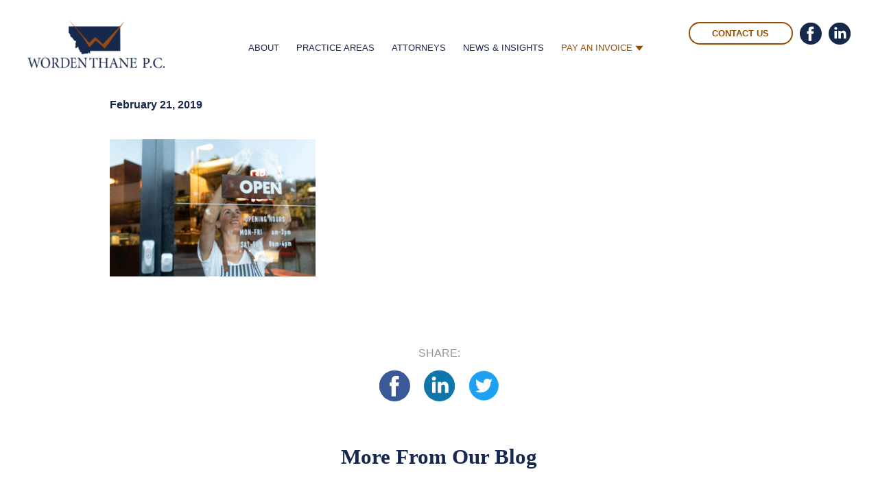

--- FILE ---
content_type: text/html; charset=UTF-8
request_url: https://www.wordenthane.com/2019/02/21/opportunity-zones/happy-business-owner-hanging-an-open-sign-at-a-cafe/
body_size: 11486
content:
<!DOCTYPE html>
<html lang="en-US">
<head>
	<meta charset="UTF-8" />

			<link rel="icon" href="https://www.wordenthane.com/wp-content/uploads/2018/10/favicon-1.png" sizes="32x32" type="image/png">
	
	<meta id="viewport" name="viewport" content="width=device-width, initial-scale=1.0, maximum-scale=1.0, minimum-scale=1.0, user-scalable=no" />
<link rel="pingback" href="https://www.wordenthane.com/xmlrpc.php">


<!-- WP Head Info -->
<meta name='robots' content='index, follow, max-image-preview:large, max-snippet:-1, max-video-preview:-1' />
	<style>img:is([sizes="auto" i], [sizes^="auto," i]) { contain-intrinsic-size: 3000px 1500px }</style>
	
	<!-- This site is optimized with the Yoast SEO plugin v26.2 - https://yoast.com/wordpress/plugins/seo/ -->
	<title>Happy business owner hanging an open sign at a cafe - Worden Thane</title>
	<link rel="canonical" href="https://www.wordenthane.com/2019/02/21/opportunity-zones/happy-business-owner-hanging-an-open-sign-at-a-cafe/" />
	<meta property="og:locale" content="en_US" />
	<meta property="og:type" content="article" />
	<meta property="og:title" content="Happy business owner hanging an open sign at a cafe - Worden Thane" />
	<meta property="og:description" content="Happy business owner hanging an open sign at a cafe" />
	<meta property="og:url" content="https://www.wordenthane.com/2019/02/21/opportunity-zones/happy-business-owner-hanging-an-open-sign-at-a-cafe/" />
	<meta property="og:site_name" content="Worden Thane" />
	<meta property="article:modified_time" content="2024-07-30T21:12:26+00:00" />
	<meta property="og:image" content="https://www.wordenthane.com/2019/02/21/opportunity-zones/happy-business-owner-hanging-an-open-sign-at-a-cafe" />
	<meta property="og:image:width" content="2120" />
	<meta property="og:image:height" content="1414" />
	<meta property="og:image:type" content="image/jpeg" />
	<meta name="twitter:card" content="summary_large_image" />
	<script type="application/ld+json" class="yoast-schema-graph">{"@context":"https://schema.org","@graph":[{"@type":"WebPage","@id":"https://www.wordenthane.com/2019/02/21/opportunity-zones/happy-business-owner-hanging-an-open-sign-at-a-cafe/","url":"https://www.wordenthane.com/2019/02/21/opportunity-zones/happy-business-owner-hanging-an-open-sign-at-a-cafe/","name":"Happy business owner hanging an open sign at a cafe - Worden Thane","isPartOf":{"@id":"https://www.wordenthane.com/#website"},"primaryImageOfPage":{"@id":"https://www.wordenthane.com/2019/02/21/opportunity-zones/happy-business-owner-hanging-an-open-sign-at-a-cafe/#primaryimage"},"image":{"@id":"https://www.wordenthane.com/2019/02/21/opportunity-zones/happy-business-owner-hanging-an-open-sign-at-a-cafe/#primaryimage"},"thumbnailUrl":"https://www.wordenthane.com/wp-content/uploads/2019/02/iStock-1003743872.jpg","datePublished":"2019-02-21T17:30:28+00:00","dateModified":"2024-07-30T21:12:26+00:00","breadcrumb":{"@id":"https://www.wordenthane.com/2019/02/21/opportunity-zones/happy-business-owner-hanging-an-open-sign-at-a-cafe/#breadcrumb"},"inLanguage":"en-US","potentialAction":[{"@type":"ReadAction","target":["https://www.wordenthane.com/2019/02/21/opportunity-zones/happy-business-owner-hanging-an-open-sign-at-a-cafe/"]}]},{"@type":"ImageObject","inLanguage":"en-US","@id":"https://www.wordenthane.com/2019/02/21/opportunity-zones/happy-business-owner-hanging-an-open-sign-at-a-cafe/#primaryimage","url":"https://www.wordenthane.com/wp-content/uploads/2019/02/iStock-1003743872.jpg","contentUrl":"https://www.wordenthane.com/wp-content/uploads/2019/02/iStock-1003743872.jpg","width":2120,"height":1414,"caption":"Happy business owner hanging an open sign at a cafe"},{"@type":"BreadcrumbList","@id":"https://www.wordenthane.com/2019/02/21/opportunity-zones/happy-business-owner-hanging-an-open-sign-at-a-cafe/#breadcrumb","itemListElement":[{"@type":"ListItem","position":1,"name":"Home","item":"https://www.wordenthane.com/"},{"@type":"ListItem","position":2,"name":"Everything You Need To Know About Opportunity Zones","item":"https://www.wordenthane.com/2019/02/21/opportunity-zones/"},{"@type":"ListItem","position":3,"name":"Happy business owner hanging an open sign at a cafe"}]},{"@type":"WebSite","@id":"https://www.wordenthane.com/#website","url":"https://www.wordenthane.com/","name":"Worden Thane","description":"Worden Thane","potentialAction":[{"@type":"SearchAction","target":{"@type":"EntryPoint","urlTemplate":"https://www.wordenthane.com/?s={search_term_string}"},"query-input":{"@type":"PropertyValueSpecification","valueRequired":true,"valueName":"search_term_string"}}],"inLanguage":"en-US"}]}</script>
	<!-- / Yoast SEO plugin. -->


<link rel='dns-prefetch' href='//stackpath.bootstrapcdn.com' />
<link rel="alternate" type="application/rss+xml" title="Worden Thane &raquo; Happy business owner hanging an open sign at a cafe Comments Feed" href="https://www.wordenthane.com/2019/02/21/opportunity-zones/happy-business-owner-hanging-an-open-sign-at-a-cafe/feed/" />
<link rel='stylesheet' id='wp-block-library-css' href='https://www.wordenthane.com/wp-includes/css/dist/block-library/style.min.css?ver=6.8.3' type='text/css' media='all' />
<style id='classic-theme-styles-inline-css' type='text/css'>
/*! This file is auto-generated */
.wp-block-button__link{color:#fff;background-color:#32373c;border-radius:9999px;box-shadow:none;text-decoration:none;padding:calc(.667em + 2px) calc(1.333em + 2px);font-size:1.125em}.wp-block-file__button{background:#32373c;color:#fff;text-decoration:none}
</style>
<style id='global-styles-inline-css' type='text/css'>
:root{--wp--preset--aspect-ratio--square: 1;--wp--preset--aspect-ratio--4-3: 4/3;--wp--preset--aspect-ratio--3-4: 3/4;--wp--preset--aspect-ratio--3-2: 3/2;--wp--preset--aspect-ratio--2-3: 2/3;--wp--preset--aspect-ratio--16-9: 16/9;--wp--preset--aspect-ratio--9-16: 9/16;--wp--preset--color--black: #000000;--wp--preset--color--cyan-bluish-gray: #abb8c3;--wp--preset--color--white: #ffffff;--wp--preset--color--pale-pink: #f78da7;--wp--preset--color--vivid-red: #cf2e2e;--wp--preset--color--luminous-vivid-orange: #ff6900;--wp--preset--color--luminous-vivid-amber: #fcb900;--wp--preset--color--light-green-cyan: #7bdcb5;--wp--preset--color--vivid-green-cyan: #00d084;--wp--preset--color--pale-cyan-blue: #8ed1fc;--wp--preset--color--vivid-cyan-blue: #0693e3;--wp--preset--color--vivid-purple: #9b51e0;--wp--preset--gradient--vivid-cyan-blue-to-vivid-purple: linear-gradient(135deg,rgba(6,147,227,1) 0%,rgb(155,81,224) 100%);--wp--preset--gradient--light-green-cyan-to-vivid-green-cyan: linear-gradient(135deg,rgb(122,220,180) 0%,rgb(0,208,130) 100%);--wp--preset--gradient--luminous-vivid-amber-to-luminous-vivid-orange: linear-gradient(135deg,rgba(252,185,0,1) 0%,rgba(255,105,0,1) 100%);--wp--preset--gradient--luminous-vivid-orange-to-vivid-red: linear-gradient(135deg,rgba(255,105,0,1) 0%,rgb(207,46,46) 100%);--wp--preset--gradient--very-light-gray-to-cyan-bluish-gray: linear-gradient(135deg,rgb(238,238,238) 0%,rgb(169,184,195) 100%);--wp--preset--gradient--cool-to-warm-spectrum: linear-gradient(135deg,rgb(74,234,220) 0%,rgb(151,120,209) 20%,rgb(207,42,186) 40%,rgb(238,44,130) 60%,rgb(251,105,98) 80%,rgb(254,248,76) 100%);--wp--preset--gradient--blush-light-purple: linear-gradient(135deg,rgb(255,206,236) 0%,rgb(152,150,240) 100%);--wp--preset--gradient--blush-bordeaux: linear-gradient(135deg,rgb(254,205,165) 0%,rgb(254,45,45) 50%,rgb(107,0,62) 100%);--wp--preset--gradient--luminous-dusk: linear-gradient(135deg,rgb(255,203,112) 0%,rgb(199,81,192) 50%,rgb(65,88,208) 100%);--wp--preset--gradient--pale-ocean: linear-gradient(135deg,rgb(255,245,203) 0%,rgb(182,227,212) 50%,rgb(51,167,181) 100%);--wp--preset--gradient--electric-grass: linear-gradient(135deg,rgb(202,248,128) 0%,rgb(113,206,126) 100%);--wp--preset--gradient--midnight: linear-gradient(135deg,rgb(2,3,129) 0%,rgb(40,116,252) 100%);--wp--preset--font-size--small: 13px;--wp--preset--font-size--medium: 20px;--wp--preset--font-size--large: 36px;--wp--preset--font-size--x-large: 42px;--wp--preset--spacing--20: 0.44rem;--wp--preset--spacing--30: 0.67rem;--wp--preset--spacing--40: 1rem;--wp--preset--spacing--50: 1.5rem;--wp--preset--spacing--60: 2.25rem;--wp--preset--spacing--70: 3.38rem;--wp--preset--spacing--80: 5.06rem;--wp--preset--shadow--natural: 6px 6px 9px rgba(0, 0, 0, 0.2);--wp--preset--shadow--deep: 12px 12px 50px rgba(0, 0, 0, 0.4);--wp--preset--shadow--sharp: 6px 6px 0px rgba(0, 0, 0, 0.2);--wp--preset--shadow--outlined: 6px 6px 0px -3px rgba(255, 255, 255, 1), 6px 6px rgba(0, 0, 0, 1);--wp--preset--shadow--crisp: 6px 6px 0px rgba(0, 0, 0, 1);}:where(.is-layout-flex){gap: 0.5em;}:where(.is-layout-grid){gap: 0.5em;}body .is-layout-flex{display: flex;}.is-layout-flex{flex-wrap: wrap;align-items: center;}.is-layout-flex > :is(*, div){margin: 0;}body .is-layout-grid{display: grid;}.is-layout-grid > :is(*, div){margin: 0;}:where(.wp-block-columns.is-layout-flex){gap: 2em;}:where(.wp-block-columns.is-layout-grid){gap: 2em;}:where(.wp-block-post-template.is-layout-flex){gap: 1.25em;}:where(.wp-block-post-template.is-layout-grid){gap: 1.25em;}.has-black-color{color: var(--wp--preset--color--black) !important;}.has-cyan-bluish-gray-color{color: var(--wp--preset--color--cyan-bluish-gray) !important;}.has-white-color{color: var(--wp--preset--color--white) !important;}.has-pale-pink-color{color: var(--wp--preset--color--pale-pink) !important;}.has-vivid-red-color{color: var(--wp--preset--color--vivid-red) !important;}.has-luminous-vivid-orange-color{color: var(--wp--preset--color--luminous-vivid-orange) !important;}.has-luminous-vivid-amber-color{color: var(--wp--preset--color--luminous-vivid-amber) !important;}.has-light-green-cyan-color{color: var(--wp--preset--color--light-green-cyan) !important;}.has-vivid-green-cyan-color{color: var(--wp--preset--color--vivid-green-cyan) !important;}.has-pale-cyan-blue-color{color: var(--wp--preset--color--pale-cyan-blue) !important;}.has-vivid-cyan-blue-color{color: var(--wp--preset--color--vivid-cyan-blue) !important;}.has-vivid-purple-color{color: var(--wp--preset--color--vivid-purple) !important;}.has-black-background-color{background-color: var(--wp--preset--color--black) !important;}.has-cyan-bluish-gray-background-color{background-color: var(--wp--preset--color--cyan-bluish-gray) !important;}.has-white-background-color{background-color: var(--wp--preset--color--white) !important;}.has-pale-pink-background-color{background-color: var(--wp--preset--color--pale-pink) !important;}.has-vivid-red-background-color{background-color: var(--wp--preset--color--vivid-red) !important;}.has-luminous-vivid-orange-background-color{background-color: var(--wp--preset--color--luminous-vivid-orange) !important;}.has-luminous-vivid-amber-background-color{background-color: var(--wp--preset--color--luminous-vivid-amber) !important;}.has-light-green-cyan-background-color{background-color: var(--wp--preset--color--light-green-cyan) !important;}.has-vivid-green-cyan-background-color{background-color: var(--wp--preset--color--vivid-green-cyan) !important;}.has-pale-cyan-blue-background-color{background-color: var(--wp--preset--color--pale-cyan-blue) !important;}.has-vivid-cyan-blue-background-color{background-color: var(--wp--preset--color--vivid-cyan-blue) !important;}.has-vivid-purple-background-color{background-color: var(--wp--preset--color--vivid-purple) !important;}.has-black-border-color{border-color: var(--wp--preset--color--black) !important;}.has-cyan-bluish-gray-border-color{border-color: var(--wp--preset--color--cyan-bluish-gray) !important;}.has-white-border-color{border-color: var(--wp--preset--color--white) !important;}.has-pale-pink-border-color{border-color: var(--wp--preset--color--pale-pink) !important;}.has-vivid-red-border-color{border-color: var(--wp--preset--color--vivid-red) !important;}.has-luminous-vivid-orange-border-color{border-color: var(--wp--preset--color--luminous-vivid-orange) !important;}.has-luminous-vivid-amber-border-color{border-color: var(--wp--preset--color--luminous-vivid-amber) !important;}.has-light-green-cyan-border-color{border-color: var(--wp--preset--color--light-green-cyan) !important;}.has-vivid-green-cyan-border-color{border-color: var(--wp--preset--color--vivid-green-cyan) !important;}.has-pale-cyan-blue-border-color{border-color: var(--wp--preset--color--pale-cyan-blue) !important;}.has-vivid-cyan-blue-border-color{border-color: var(--wp--preset--color--vivid-cyan-blue) !important;}.has-vivid-purple-border-color{border-color: var(--wp--preset--color--vivid-purple) !important;}.has-vivid-cyan-blue-to-vivid-purple-gradient-background{background: var(--wp--preset--gradient--vivid-cyan-blue-to-vivid-purple) !important;}.has-light-green-cyan-to-vivid-green-cyan-gradient-background{background: var(--wp--preset--gradient--light-green-cyan-to-vivid-green-cyan) !important;}.has-luminous-vivid-amber-to-luminous-vivid-orange-gradient-background{background: var(--wp--preset--gradient--luminous-vivid-amber-to-luminous-vivid-orange) !important;}.has-luminous-vivid-orange-to-vivid-red-gradient-background{background: var(--wp--preset--gradient--luminous-vivid-orange-to-vivid-red) !important;}.has-very-light-gray-to-cyan-bluish-gray-gradient-background{background: var(--wp--preset--gradient--very-light-gray-to-cyan-bluish-gray) !important;}.has-cool-to-warm-spectrum-gradient-background{background: var(--wp--preset--gradient--cool-to-warm-spectrum) !important;}.has-blush-light-purple-gradient-background{background: var(--wp--preset--gradient--blush-light-purple) !important;}.has-blush-bordeaux-gradient-background{background: var(--wp--preset--gradient--blush-bordeaux) !important;}.has-luminous-dusk-gradient-background{background: var(--wp--preset--gradient--luminous-dusk) !important;}.has-pale-ocean-gradient-background{background: var(--wp--preset--gradient--pale-ocean) !important;}.has-electric-grass-gradient-background{background: var(--wp--preset--gradient--electric-grass) !important;}.has-midnight-gradient-background{background: var(--wp--preset--gradient--midnight) !important;}.has-small-font-size{font-size: var(--wp--preset--font-size--small) !important;}.has-medium-font-size{font-size: var(--wp--preset--font-size--medium) !important;}.has-large-font-size{font-size: var(--wp--preset--font-size--large) !important;}.has-x-large-font-size{font-size: var(--wp--preset--font-size--x-large) !important;}
:where(.wp-block-post-template.is-layout-flex){gap: 1.25em;}:where(.wp-block-post-template.is-layout-grid){gap: 1.25em;}
:where(.wp-block-columns.is-layout-flex){gap: 2em;}:where(.wp-block-columns.is-layout-grid){gap: 2em;}
:root :where(.wp-block-pullquote){font-size: 1.5em;line-height: 1.6;}
</style>
<link rel='stylesheet' id='bootstrap-css' href='https://stackpath.bootstrapcdn.com/bootstrap/4.1.3/css/bootstrap.min.css?ver=3.3.7' type='text/css' media='all' />
<link rel='stylesheet' id='theme-styles-css' href='https://www.wordenthane.com/wp-content/themes/wordenthane/style.css' type='text/css' media='all' />
<link rel='stylesheet' id='tap-styles-css' href='https://www.wordenthane.com/wp-content/themes/wordenthane/css/main.css?ver=1' type='text/css' media='all' />
<script type="text/javascript" src="https://www.wordenthane.com/wp-includes/js/jquery/jquery.min.js?ver=3.7.1" id="jquery-core-js"></script>
<script type="text/javascript" src="https://www.wordenthane.com/wp-includes/js/jquery/jquery-migrate.min.js?ver=3.4.1" id="jquery-migrate-js"></script>
<script type="text/javascript" src="https://www.wordenthane.com/wp-content/themes/wordenthane/js/scripts.js" id="theme-scripts-js"></script>
<script type="text/javascript" src="https://www.wordenthane.com/wp-content/themes/wordenthane/js/me-slider.js" id="me-slider-scripts-js"></script>
<script type="text/javascript" src="https://www.wordenthane.com/wp-content/themes/wordenthane/js/jquery.bxslider.min.js?ver=4.2.5" id="bxslider-scripts-js"></script>
<link rel="https://api.w.org/" href="https://www.wordenthane.com/wp-json/" /><link rel="alternate" title="JSON" type="application/json" href="https://www.wordenthane.com/wp-json/wp/v2/media/1090" /><link rel="EditURI" type="application/rsd+xml" title="RSD" href="https://www.wordenthane.com/xmlrpc.php?rsd" />
<meta name="generator" content="WordPress 6.8.3" />
<link rel='shortlink' href='https://www.wordenthane.com/?p=1090' />
<link rel="alternate" title="oEmbed (JSON)" type="application/json+oembed" href="https://www.wordenthane.com/wp-json/oembed/1.0/embed?url=https%3A%2F%2Fwww.wordenthane.com%2F2019%2F02%2F21%2Fopportunity-zones%2Fhappy-business-owner-hanging-an-open-sign-at-a-cafe%2F" />
<link rel="alternate" title="oEmbed (XML)" type="text/xml+oembed" href="https://www.wordenthane.com/wp-json/oembed/1.0/embed?url=https%3A%2F%2Fwww.wordenthane.com%2F2019%2F02%2F21%2Fopportunity-zones%2Fhappy-business-owner-hanging-an-open-sign-at-a-cafe%2F&#038;format=xml" />
<!-- End WP Head Info -->


	<!-- Google Tag Manager -->
	<script>(function(w,d,s,l,i){w[l]=w[l]||[];w[l].push({'gtm.start':
	new Date().getTime(),event:'gtm.js'});var f=d.getElementsByTagName(s)[0],
	j=d.createElement(s),dl=l!='dataLayer'?'&l='+l:'';j.async=true;j.src=
	'https://www.googletagmanager.com/gtm.js?id='+i+dl;f.parentNode.insertBefore(j,f);
	})(window,document,'script','dataLayer','GTM-KXC3PNTX');</script>
	<!-- End Google Tag Manager -->

	<!-- Google tag (gtag.js) --><!-- mary tag -->
	<script async src="https://www.googletagmanager.com/gtag/js?id=G-0GVHTPK82H"></script>
	<script>
	  window.dataLayer = window.dataLayer || [];
	  function gtag(){dataLayer.push(arguments);}
	  gtag('js', new Date());

	  gtag('config', 'G-0GVHTPK82H');
	</script>



	


	<!-- Facebook Pixel Code -->
	<script>
	!function(f,b,e,v,n,t,s)
	{if(f.fbq)return;n=f.fbq=function(){n.callMethod?
	n.callMethod.apply(n,arguments):n.queue.push(arguments)};
	if(!f._fbq)f._fbq=n;n.push=n;n.loaded=!0;n.version='2.0';
	n.queue=[];t=b.createElement(e);t.async=!0;
	t.src=v;s=b.getElementsByTagName(e)[0];
	s.parentNode.insertBefore(t,s)}(window, document,'script',
	'https://connect.facebook.net/en_US/fbevents.js');
	fbq('init', '546343379392597');
	fbq('track', 'PageView');
	</script>
	<noscript><img height="1" width="1" style="display:none"
	src="https://www.facebook.com/tr?id=546343379392597&ev=PageView&noscript=1"
	/></noscript>
	<!-- End Facebook Pixel Code -->

	<!-- linkdin tracking -->
	<script type="text/javascript">
	_linkedin_partner_id = "2341361";
	window._linkedin_data_partner_ids = window._linkedin_data_partner_ids || [];
	window._linkedin_data_partner_ids.push(_linkedin_partner_id);
	</script><script type="text/javascript">
	(function(){var s = document.getElementsByTagName("script")[0];
	var b = document.createElement("script");
	b.type = "text/javascript";b.async = true;
	b.src = "https://snap.licdn.com/li.lms-analytics/insight.min.js";
	s.parentNode.insertBefore(b, s);})();
	</script>
	<noscript>
	<img height="1" width="1" style="display:none;" alt="" src="https://px.ads.linkedin.com/collect/?pid=2341361&fmt=gif" />
    </noscript>

    <!-- facebook verification -->
    <meta name="facebook-domain-verification" content="axdx1bn51y6e55qfvh49bf3i0ms6xi" />
</head>

<body class="attachment wp-singular attachment-template-default single single-attachment postid-1090 attachmentid-1090 attachment-jpeg wp-theme-wordenthane">

	<!-- Google Tag Manager (noscript) -->

<!-- 	<noscript>
		<iframe src="https://www.googletagmanager.com/ns.html?id=GTM-TPDV3BL" height="0" width="0" style="display:none;visibility:hidden"></iframe>
	</noscript> -->

	<!-- End Google Tag Manager (noscript) -->

	<!-- Google Tag Manager (noscript) -->
	<noscript><iframe src="https://www.googletagmanager.com/ns.html?id=GTM-KXC3PNTX"
	height="0" width="0" style="display:none;visibility:hidden"></iframe></noscript>
	<!-- End Google Tag Manager (noscript) -->

	

	<div id="mainwrapper" class="testing">

		<nav id="mobilenav" aria-label="Primary" style="display: none;">
			<div id="mobilenav_wrapper" class="container-fluid">
				<div class="row">
					<div class="logo col-md-9 col-lg-9">
						<a href="https://www.wordenthane.com/">
							<img  src="https://www.wordenthane.com/wp-content/uploads/2018/10/favicon.png" style="width: 32px; height: 19px" alt="worden thane logo favicon" />						</a>
					</div>
					<div class="link col-md-3 col-lg-3">
						<a href="#" id="mobilebutton">
							<i class="mat-bars">
								<span></span><span></span><span></span>
							</i>
							<span class="text">Menu</span>
						</a>
					</div>
				</div>
			</div>
			<div id="mobilemenu" class="container-fluid" style="display: none;">
				<div class="menu-menu-1-container"><ul id="menu-menu-1" class="menu"><li id="menu-item-450" class="menu-item menu-item-type-post_type menu-item-object-page menu-item-450"><a href="https://www.wordenthane.com/about/">ABOUT</a></li>
<li id="menu-item-451" class="menu-item menu-item-type-post_type menu-item-object-page menu-item-451"><a href="https://www.wordenthane.com/practice-areas/">PRACTICE AREAS</a></li>
<li id="menu-item-572" class="menu-item menu-item-type-custom menu-item-object-custom menu-item-572"><a href="https://www.wordenthane.com/all-attorneys/">ATTORNEYS</a></li>
<li id="menu-item-1131" class="menu-item menu-item-type-post_type menu-item-object-page menu-item-1131"><a href="https://www.wordenthane.com/blog/">NEWS &#038; INSIGHTS</a></li>
<li id="menu-item-3106" class="menu-item menu-item-type-custom menu-item-object-custom menu-item-has-children menu-item-3106"><a>PAY AN INVOICE</a>
<ul class="sub-menu">
	<li id="menu-item-3107" class="menu-item menu-item-type-custom menu-item-object-custom menu-item-3107"><a href="https://secure.lawpay.com/pages/wordenthane/operating">PAY ONLINE</a></li>
	<li id="menu-item-3108" class="menu-item menu-item-type-custom menu-item-object-custom menu-item-3108"><a href="https://www.venmo.com/u/WordenThane">PAY WITH VENMO</a></li>
</ul>
</li>
</ul></div>			</div>
		</nav>

		<header id="mainheader">
			<div class="main-head-wrap container-fluid container-56">
				<div id="mainlogo" class="">
					<h1>Worden Thane</h1>
					<a href="https://www.wordenthane.com/"><img class="main-logo" src="https://www.wordenthane.com/wp-content/themes/wordenthane/img/logo-main@2x.png" alt="Worden Thane" /></a>
				</div>
									<div id="mainnav" role="navigation">
						<div class="menu-menu-1-container"><ul id="menu-menu-2" class="menu"><li class="menu-item menu-item-type-post_type menu-item-object-page menu-item-450"><a href="https://www.wordenthane.com/about/">ABOUT</a></li>
<li class="menu-item menu-item-type-post_type menu-item-object-page menu-item-451"><a href="https://www.wordenthane.com/practice-areas/">PRACTICE AREAS</a></li>
<li class="menu-item menu-item-type-custom menu-item-object-custom menu-item-572"><a href="https://www.wordenthane.com/all-attorneys/">ATTORNEYS</a></li>
<li class="menu-item menu-item-type-post_type menu-item-object-page menu-item-1131"><a href="https://www.wordenthane.com/blog/">NEWS &#038; INSIGHTS</a></li>
<li class="menu-item menu-item-type-custom menu-item-object-custom menu-item-has-children menu-item-3106"><a>PAY AN INVOICE</a>
<ul class="sub-menu">
	<li class="menu-item menu-item-type-custom menu-item-object-custom menu-item-3107"><a href="https://secure.lawpay.com/pages/wordenthane/operating">PAY ONLINE</a></li>
	<li class="menu-item menu-item-type-custom menu-item-object-custom menu-item-3108"><a href="https://www.venmo.com/u/WordenThane">PAY WITH VENMO</a></li>
</ul>
</li>
</ul></div>					</div>
								<div class="bttns">

					<div class="bttns-wrap">
													<a class="bttn-brown-white-brown email-svg bttn-rounded" href="http://www.wordenthane.com/contact/" target="">
								<!-- <svg xmlns="http://www.w3.org/2000/svg" viewBox="0 0 68.112 31.824">
  <defs>
    <style>
      .cls-1 {
        fill: none;
        stroke-miterlimit: 10;
        stroke-width: 2px;
      }
    </style>
  </defs>
  <g id="email_icon-_orange-01" data-name="email icon- orange-01" transform="translate(-4.33 -17.84)">
    <path id="Path_49" data-name="Path 49" class="cls-1" d="M58.292,48.664H15.73L26,18.84H68.558Z" transform="translate(2.483)"/>
    <path id="Path_50" data-name="Path 50" class="cls-1" d="M24.16,18.84,38.177,39.957,66.722,18.84" transform="translate(4.319)"/>
    <line id="Line_118" data-name="Line 118" class="cls-1" y1="15.369" x2="20.082" transform="translate(18.213 33.295)"/>
    <line id="Line_119" data-name="Line 119" class="cls-1" x1="9.998" y1="15.247" transform="translate(50.777 33.417)"/>
    <line id="Line_120" data-name="Line 120" class="cls-1" x2="15.259" transform="translate(5.085 27.888)"/>
    <line id="Line_121" data-name="Line 121" class="cls-1" x2="12.556" transform="translate(4.33 37.947)"/>
    <line id="Line_122" data-name="Line 122" class="cls-1" x2="14.029" transform="translate(4.586 32.918)"/>
  </g>
</svg>
 -->
								CONTACT US							</a>
						
											</div>
											<a class="social bttn-facebook" target="_blank" href="https://www.facebook.com/wordenthanelaw/">
							<svg data-name="Layer 1" xmlns="http://www.w3.org/2000/svg" viewBox="2 2 46 46"><circle class="cls-1" cx="24.86" cy="24.94" r="23.11"/><path class="cls-2" d="M31.25,10.16v5.17H27.9a1.23,1.23,0,0,0-1.36,1.23c0,1.12,0,2.23,0,3.39h4.81l-.55,5.36H26.54V40.48h-6.3V25.31h-3c0-.16,0-.28,0-.41,0-1.51,0-3,0-4.53,0-.34.11-.42.44-.42.84,0,1.69,0,2.58,0v-.44c0-1.25,0-2.49,0-3.73a5.79,5.79,0,0,1,2.49-4.65,6.19,6.19,0,0,1,3.46-1c1.61,0,3.21,0,4.81,0Z"/></svg>
						</a>
					
											<a class="social bttn-linkedin" target="_blank" href="https://www.linkedin.com/company/worden-thane-p-c-">
							<svg data-name="Layer 1" xmlns="http://www.w3.org/2000/svg" viewBox="2 2 46 46"><circle class="cls-1" cx="25.11" cy="24.9" r="23.11"/><path class="cls-2" d="M27.49,19.24v2.12l.15.09a1.06,1.06,0,0,1,.06-.19,5.34,5.34,0,0,1,4.8-2.45,6.23,6.23,0,0,1,3.64,1,5,5,0,0,1,2,3.13,15.89,15.89,0,0,1,.36,3.89c0,2.75,0,5.49,0,8.24,0,.39-.1.52-.5.51-1.36,0-2.72,0-4.08,0l-.46,0V35c0-2.69,0-5.39,0-8.08a7.31,7.31,0,0,0-.25-1.86,2.31,2.31,0,0,0-2.62-1.81A2.69,2.69,0,0,0,27.81,26a15.16,15.16,0,0,0-.09,1.64c0,2.48,0,5,0,7.42v.47H22.66V19.24Z"/><path class="cls-2" d="M19.42,19.23V35c0,.56,0,.56-.55.56-1.36,0-2.72,0-4.08,0-.34,0-.44-.11-.44-.45q0-7.71,0-15.44c0-.34.09-.45.44-.44,1.4,0,2.8,0,4.2,0Z"/><path class="cls-2" d="M16.87,16.89A2.91,2.91,0,0,1,14,14a3,3,0,0,1,3-2.92,2.93,2.93,0,0,1,2.86,3A2.88,2.88,0,0,1,16.87,16.89Z"/></svg>
						</a>
									</div>
			</div>
		</header> <!-- #mainheader -->

		<div id="maincontent">

			<header class="pageheader container-fluid">
				<div class="row">
					<div class="col-xs-12 col-md-12">
						<h1 class="pagetitle">Happy business owner hanging an open sign at a cafe</h1>
					</div>
				</div>
			</header> <!-- .pageheader -->

<div class="pagecontent">

		<section class="section_hl_text_img fancy-layout hl_len_3">
		<div class="container-fluid">
			<div class="resp-max-width-1250">
							</div>

			
		</div>

	</section>
	
				<section class="">
					<div class="container-fluid">
						<div class="resp-max-width-1098">
							<div class="cat-att-date-wrap">
																<p class="att-date-wrap fs-24">
																		<span class="date">February 21, 2019</span>
								</p>
							</div>
						</div>
					</div>
				</section>

				
				<section class="main-single-content">
					<div class="container-fluid">
						<div class="resp-max-width-1098 text-default">
				<p class="attachment"><a href='https://www.wordenthane.com/wp-content/uploads/2019/02/iStock-1003743872.jpg'><img fetchpriority="high" decoding="async" width="300" height="200" src="https://www.wordenthane.com/wp-content/uploads/2019/02/iStock-1003743872-300x200.jpg" class="attachment-medium size-medium" alt="Happy business owner hanging an open sign at a cafe" srcset="https://www.wordenthane.com/wp-content/uploads/2019/02/iStock-1003743872-300x200.jpg 300w, https://www.wordenthane.com/wp-content/uploads/2019/02/iStock-1003743872-768x512.jpg 768w, https://www.wordenthane.com/wp-content/uploads/2019/02/iStock-1003743872-1024x683.jpg 1024w, https://www.wordenthane.com/wp-content/uploads/2019/02/iStock-1003743872-640x427.jpg 640w, https://www.wordenthane.com/wp-content/uploads/2019/02/iStock-1003743872-1920x1281.jpg 1920w" sizes="(max-width: 300px) 100vw, 300px" /></a></p>
						</div>
					</div>
				</section>

				<section class="share-section">
					<div class="container-fluid">
						<div class="resp-max-width-1098">
							<div class="social-share-icons social">
								<h4 class="text fs-24">Share:</h4>
								<ul class="social-wrap addthis_toolbox addthis_default_style"  addthis:url="https://www.wordenthane.com/2019/02/21/opportunity-zones/happy-business-owner-hanging-an-open-sign-at-a-cafe/" addthis:title="Happy business owner hanging an open sign at a cafe">
									<li><a class="addthis_button_facebook social svn-facebook" href="http://www.addthis.com/bookmark.php?v=20">
										<svg data-name="Layer 1" xmlns="http://www.w3.org/2000/svg" viewBox="2 2 46 46"><circle class="cls-1" cx="24.86" cy="24.94" r="23.11"/><path class="cls-2" d="M31.25,10.16v5.17H27.9a1.23,1.23,0,0,0-1.36,1.23c0,1.12,0,2.23,0,3.39h4.81l-.55,5.36H26.54V40.48h-6.3V25.31h-3c0-.16,0-.28,0-.41,0-1.51,0-3,0-4.53,0-.34.11-.42.44-.42.84,0,1.69,0,2.58,0v-.44c0-1.25,0-2.49,0-3.73a5.79,5.79,0,0,1,2.49-4.65,6.19,6.19,0,0,1,3.46-1c1.61,0,3.21,0,4.81,0Z"/></svg>
									</a></li>
									<li><a class="addthis_button_linkedin social svn-linkedin" href="http://www.addthis.com/bookmark.php?v=20">
										<svg data-name="Layer 1" xmlns="http://www.w3.org/2000/svg" viewBox="2 2 46 46"><circle class="cls-1" cx="25.11" cy="24.9" r="23.11"/><path class="cls-2" d="M27.49,19.24v2.12l.15.09a1.06,1.06,0,0,1,.06-.19,5.34,5.34,0,0,1,4.8-2.45,6.23,6.23,0,0,1,3.64,1,5,5,0,0,1,2,3.13,15.89,15.89,0,0,1,.36,3.89c0,2.75,0,5.49,0,8.24,0,.39-.1.52-.5.51-1.36,0-2.72,0-4.08,0l-.46,0V35c0-2.69,0-5.39,0-8.08a7.31,7.31,0,0,0-.25-1.86,2.31,2.31,0,0,0-2.62-1.81A2.69,2.69,0,0,0,27.81,26a15.16,15.16,0,0,0-.09,1.64c0,2.48,0,5,0,7.42v.47H22.66V19.24Z"/><path class="cls-2" d="M19.42,19.23V35c0,.56,0,.56-.55.56-1.36,0-2.72,0-4.08,0-.34,0-.44-.11-.44-.45q0-7.71,0-15.44c0-.34.09-.45.44-.44,1.4,0,2.8,0,4.2,0Z"/><path class="cls-2" d="M16.87,16.89A2.91,2.91,0,0,1,14,14a3,3,0,0,1,3-2.92,2.93,2.93,0,0,1,2.86,3A2.88,2.88,0,0,1,16.87,16.89Z"/></svg>
									</a></li>
									<li><a class="addthis_button_twitter social svn-twitter" href="http://www.addthis.com/bookmark.php?v=20">
										<svg id="" data-name="Layer 1" xmlns="http://www.w3.org/2000/svg" viewBox="13 17 63 63"><defs></defs><path class="cls-1" d="M14.68,48c-.18-16.26,13.45-29.8,30-29.58A29.6,29.6,0,1,1,14.68,48Zm22.6,8a14.71,14.71,0,0,1-10.16,2.94,2.48,2.48,0,0,0,.18.25c.22.13.43.27.65.39A20.25,20.25,0,0,0,58.07,42.05a2.26,2.26,0,0,1,.91-1.9c.91-.79,1.7-1.72,2.54-2.6l-.16-.18-3.16.84a9.61,9.61,0,0,0,2.36-3.66c-1.23.46-2.35.86-3.46,1.3a1.43,1.43,0,0,1-1.6-.35,7.12,7.12,0,0,0-11.67,4.86c-.07.7,0,1.41,0,2.2a20.49,20.49,0,0,1-14.6-7.47c-1.68,3.73-1,6.78,1.73,9.59l-2.72-.8c.16,3.54,2,5.77,5.2,7.14H30.72A7.4,7.4,0,0,0,37.28,56Z"/><path class="cls-2" d="M37.28,56a7.4,7.4,0,0,1-6.56-5h2.71c-3.17-1.37-5-3.6-5.2-7.14l2.72.8c-2.72-2.81-3.41-5.86-1.73-9.59a20.49,20.49,0,0,0,14.6,7.47c0-.79-.06-1.5,0-2.2A7.12,7.12,0,0,1,55.5,35.5a1.43,1.43,0,0,0,1.6.35c1.11-.44,2.23-.84,3.46-1.3a9.61,9.61,0,0,1-2.36,3.66l3.16-.84.16.18c-.84.88-1.63,1.81-2.54,2.6a2.26,2.26,0,0,0-.91,1.9A20.25,20.25,0,0,1,28,59.57c-.22-.12-.43-.26-.65-.39a2.48,2.48,0,0,1-.18-.25A14.71,14.71,0,0,0,37.28,56Z"/></svg>
									</a></li>
								</ul>
							</div>
						</div>
					</div>
				</section>

						<section class="filter-bar-title">
		<div class="container-fluid">
			<div class="resp-max-width-1098">
				<h3 class="headline hl-44 playfair-black ta-center">More From Our Blog</h3>
			</div>
		</div>
	</section>

	<section class="filter-bar-section">
		<div class="container-fluid">
			<div class="resp-max-width-1098 line">
				<div class="">
					<div class="search-form-cats-atts-wrap">
	<form class="search-form-wrap" action="/" method="get">
		<input type="hidden" name="post_type" value="post" />
		<div class="button-wrap"><button type="submit" class="svg-magnify"><svg xmlns="http://www.w3.org/2000/svg" viewBox="0 0 26.428 21.777">
  <defs>
    <style>

    </style>
  </defs>
  <g id="" data-name="Group 998" transform="translate(-968 -124)">
    <g id="" data-name="Ellipse 35" class="cls-1" transform="translate(968 124)">
      <circle class="cls-2" cx="9.035" cy="9.035" r="9.035"/>
      <circle class="cls-3" cx="9.035" cy="9.035" r="8.035"/>
    </g>
    <line id="Line_151" data-name="Line 151" class="cls-1" x2="9.856" y2="6.571" transform="translate(984.017 138.374)"/>
  </g>
</svg>
</button></div>
		<!-- <label for="search">Search Our News & Insights </label> -->
		<input class="fs-20" type="text" name="s" placeholder="Search Our News & Insights " value="" />
		<!-- <input type="submit" alt="Search" /> -->
	</form>

	<div class="cats-select-wrap">
		<select class="fs-20 cats-select go-to-value-selected">
		<option value="">Categories</option><option value="https://www.wordenthane.com/category/advice/">Advice</option><option value="https://www.wordenthane.com/category/blog/">Blog</option><option value="https://www.wordenthane.com/category/business-and-commercial-law/">Business and Commercial Law</option><option value="https://www.wordenthane.com/category/community-events/">Community Events</option><option value="https://www.wordenthane.com/category/construction-liens/">Construction Liens</option><option value="https://www.wordenthane.com/category/covid-19/">COVID-19</option><option value="https://www.wordenthane.com/category/cryptocurrency/">Cryptocurrency</option><option value="https://www.wordenthane.com/category/employee-spotlight/">Employee Spotlight</option><option value="https://www.wordenthane.com/category/employment-law/">Employment Law</option><option value="https://www.wordenthane.com/category/estate-planning/">Estate Planning</option><option value="https://www.wordenthane.com/category/blog/guardianships-conservatorships/">Guardianships &amp; Conservatorships</option><option value="https://www.wordenthane.com/category/intellectual-propery/">Intellectual Property</option><option value="https://www.wordenthane.com/category/irish-heritage-spotlight/">Irish Heritage Spotlight</option><option value="https://www.wordenthane.com/category/litigation/">Litigation</option><option value="https://www.wordenthane.com/category/news/">News</option><option value="https://www.wordenthane.com/category/nonprofit/">Nonprofit</option><option value="https://www.wordenthane.com/category/pod-tod/">POD &amp; TOD</option><option value="https://www.wordenthane.com/category/press-release/">Press Release</option><option value="https://www.wordenthane.com/category/real-estate/">Real Estate</option><option value="https://www.wordenthane.com/category/tax-issues/">Tax Issues</option><option value="https://www.wordenthane.com/category/tax-rebate/">Tax Rebate</option><option value="https://www.wordenthane.com/category/taxation/">Taxation</option><option value="https://www.wordenthane.com/category/think-piece/">Think Piece</option>		</select>
		<span  class="svg-chev-down"><svg xmlns="http://www.w3.org/2000/svg" viewBox="0 0 11.505 7.859">
  <defs>
    <!-- <style>
      .cls-1 {
        fill: none;
        stroke: #707070;
        stroke-linecap: round;
        stroke-width: 2px;
        opacity: 0.5;
      }
    </style> -->
  </defs>
  <path id="" data-name="Path 158" class="cls-1" d="M10846.621-2061.5l4.507,5.352,5-5.352" transform="translate(-10845.62 2062.5)"/>
</svg>
</span>
	</div>

	<div class="attorneys-select-wrap">
		<select class="fs-20 attorneys-select go-to-value-selected">
		<option value="">Attorneys</option><option value="https://www.wordenthane.com/posts-by-attorney/?att=180">Ronald A. Bender</option><option value="https://www.wordenthane.com/posts-by-attorney/?att=204">William E. McCarthy</option><option value="https://www.wordenthane.com/posts-by-attorney/?att=206">Amy M. Scott Smith</option><option value="https://www.wordenthane.com/posts-by-attorney/?att=212">Dana L. Hupp</option><option value="https://www.wordenthane.com/posts-by-attorney/?att=213">Martin Rogers</option><option value="https://www.wordenthane.com/posts-by-attorney/?att=936">Natalie Black</option><option value="https://www.wordenthane.com/posts-by-attorney/?att=1215">Elizabeth W. Erickson</option><option value="https://www.wordenthane.com/posts-by-attorney/?att=1910">Dillon Kato</option><option value="https://www.wordenthane.com/posts-by-attorney/?att=2306">Erika Colstad</option><option value="https://www.wordenthane.com/posts-by-attorney/?att=1975">Noah P. Hill</option>		</select>
		<span  class="svg-chev-down"><svg xmlns="http://www.w3.org/2000/svg" viewBox="0 0 11.505 7.859">
  <defs>
    <!-- <style>
      .cls-1 {
        fill: none;
        stroke: #707070;
        stroke-linecap: round;
        stroke-width: 2px;
        opacity: 0.5;
      }
    </style> -->
  </defs>
  <path id="" data-name="Path 158" class="cls-1" d="M10846.621-2061.5l4.507,5.352,5-5.352" transform="translate(-10845.62 2062.5)"/>
</svg>
</span>
	</div>
</div>
				</div>
			</div>
		</div>
	</section>

	
			<section class="">
				<div class="container-fluid">
					<div class="resp-max-width-994">
						<div class="row resp-gutter-150">
									<div class="tap-col col-xs-12 col-sm-4 col-md-4" >
					<div class="blog_post_box_wrap small-version" >
					<div class="blog_post_box_img" style="background-image: url(https://www.wordenthane.com/wp-content/uploads/2025/10/WT_Montana_Gaurdianship-for-Disabled-Children-1024x378.jpg)">
					<div class="img-padding" >
					</div>					<div class="title_wrap" >
		<p class="fs-24 cat-wrap"><a href="https://www.wordenthane.com/category/blog/guardianships-conservatorships/">Guardianships &amp; Conservatorships</a></p><h3 class="title hl-27"><a href="https://www.wordenthane.com/2025/11/19/planning-for-adulthood-guardianship-for-your-disabled-child/">Planning for Adulthood: Guardianship for your Disabled Child</a></h3>			</div>					</div>					<div class="text_wrap" >
		<h3 class="small-version-title fs-22"><a href="https://www.wordenthane.com/2025/11/19/planning-for-adulthood-guardianship-for-your-disabled-child/">Planning for Adulthood: Guardianship for your Disabled Child</a></h3><h3 class="attorney fs-24">By: <a href="">Amy M. Scott Smith</a></h3><p class="excerpt fs-24"><span>For parents of children with disabilities, legal guardianship for their child is often an important consideration Guardianship allows a parent or another trusted adult to continue making</span><a class="link fs-22" href="https://www.wordenthane.com/2025/11/19/planning-for-adulthood-guardianship-for-your-disabled-child/">Read More</a></p>			</div>					</div>					</div>					<div class="tap-col col-xs-12 col-sm-4 col-md-4" >
					<div class="blog_post_box_wrap small-version" >
					<div class="blog_post_box_img" style="background-image: url(https://www.wordenthane.com/wp-content/uploads/2025/10/WT_Dispute-Resolution-Montana-1024x378.jpg)">
					<div class="img-padding" >
					</div>					<div class="title_wrap" >
		<p class="fs-24 cat-wrap"><a href="https://www.wordenthane.com/category/litigation/">Litigation</a></p><h3 class="title hl-39"><a href="https://www.wordenthane.com/2025/11/06/dispute-resolution-in-montana/">Dispute Resolution in Montana</a></h3>			</div>					</div>					<div class="text_wrap" >
		<h3 class="small-version-title fs-22"><a href="https://www.wordenthane.com/2025/11/06/dispute-resolution-in-montana/">Dispute Resolution in Montana</a></h3><h3 class="attorney fs-24">By: <a href="">Dana L. Hupp</a></h3><p class="excerpt fs-24"><span>When legal disputes arise, going straight to court isn’t the only option In fact, there are several effective ways to resolve disputes, many of which can save substantial time, money,</span><a class="link fs-22" href="https://www.wordenthane.com/2025/11/06/dispute-resolution-in-montana/">Read More</a></p>			</div>					</div>					</div>					<div class="tap-col col-xs-12 col-sm-4 col-md-4" >
					<div class="blog_post_box_wrap small-version" >
					<div class="blog_post_box_img" style="background-image: url(https://www.wordenthane.com/wp-content/uploads/2025/10/WT_Montana_Written-Discovery-1024x378.jpg)">
					<div class="img-padding" >
					</div>					<div class="title_wrap" >
		<p class="fs-24 cat-wrap"><a href="https://www.wordenthane.com/category/advice/">Advice</a></p><h3 class="title hl-27"><a href="https://www.wordenthane.com/2025/10/13/responding-to-written-discovery-a-practical-guide-for-litigation-clients/">Responding to Written Discovery: A Practical Guide for Litigation Clients</a></h3>			</div>					</div>					<div class="text_wrap" >
		<h3 class="small-version-title fs-22"><a href="https://www.wordenthane.com/2025/10/13/responding-to-written-discovery-a-practical-guide-for-litigation-clients/">Responding to Written Discovery: A Practical Guide for Litigation Clients</a></h3><h3 class="attorney fs-24">By: <a href="">Dana L. Hupp</a></h3><p class="excerpt fs-24"><span>Responding to written discovery (questions) is one component of the litigation “discovery” process Discovery is the process through which parties to a case gather information A</span><a class="link fs-22" href="https://www.wordenthane.com/2025/10/13/responding-to-written-discovery-a-practical-guide-for-litigation-clients/">Read More</a></p>			</div>					</div>					</div>								</div>
					</div>
				</div>
			</section>

			<div class="container-fluid">
				<div class="resp-max-width-1098 load-more-btn ta-center">
					<div class="navigation fs-18">
						<a class="bttn-blue-blue-white large" href="https://www.wordenthane.com/posts-by-attorney/?att=212">View More</a>
					</div>
				</div>
			</div>
			
		<section class="section_bg_img_text_bttn opt-contact" style="background-image: url(https://www.wordenthane.com/wp-content/uploads/2018/09/Image-19@2x-1920x723.jpg)">
		
		
		<div class="container-fluid">
			<div class="row">
				<div class="col-xs-12 col-md-12">
										<div class="hl_text_bttn ">
									<h3 class="headline hl-md">Contact Worden Thane P.C. </h3>
						<div class="text-wrap text-wrap text-default"><p>While this website provides general information, it does not constitute legal advice. The best way to get guidance on your specific legal issue is to contact a lawyer. To schedule a meeting with an attorney, please call or complete the intake form below.</p>
</div>
						<div class="bttn-wrap">
				<a class="bttn-brown-brown-white large contact-bttn" href="http://www.wordenthane.com/contact/" target="">
					CONTACT				</a>
			</div>
							</div>
				</div>
			</div>
		</div>
	</section>


</div>

		</div> <!-- #maincontent -->

		<footer id="mainfooter">
			<div id="footertop">
				<div class="container-fluid">
					<div class="resp-max-width-1630">
						<div class="row">
							<div class="col-xs-12 col-md-12 col-lg-12">
								<div class="foot-logos">
																							<a class="logo-wrap" href="https://www.meritas.org/" target="_blank">
																		<img class="" data-w="153" data-h="44" src="https://www.wordenthane.com/wp-content/uploads/2018/08/logo-maritas.png" style="width: 153px; height: 44px;" />
																</a>
																											<a class="logo-wrap" href="https://www.bestlawyers.com/" target="_blank">
																		<img class="" data-w="146" data-h="36" src="https://www.wordenthane.com/wp-content/uploads/2018/08/logo-best-lawyers.png" style="width: 146px; height: 36px;" />
																</a>
																											<a class="logo-wrap" href="https://www.abota.org/" target="_blank">
																		<img class="" data-w="176" data-h="32" src="https://www.wordenthane.com/wp-content/uploads/2018/08/logo-american.png" style="width: 176px; height: 32px;" />
																</a>
																											<a class="logo-wrap" href="#" target="">
																		<img class="" data-w="154" data-h="34" src="https://www.wordenthane.com/wp-content/uploads/2018/08/logo-pree.png" style="width: 154px; height: 34px;" />
																</a>
																											<a class="logo-wrap" href="http://www.missoulachamber.com/" target="_blank">
																		<img class="" data-w="124" data-h="48" src="https://www.wordenthane.com/wp-content/uploads/2018/08/logo-miss.png" style="width: 124px; height: 48px;" />
																</a>
																					</div>
							</div>
						</div>
						<div class="row">
							<div class="col2 col-xs-12 col-md-12 col-lg-12 col-xl-8">
																				<div class="text-wrap"><p>The firm’s AV designation from Martindale-Hubbell® demonstrates its high ethical standards and preeminent legal ability. Most of the firm’s attorneys have been listed in The Best Lawyers In America® in various practice categories, and the firm has also been listed as a top firm by Chambers USA®.</p>
<p>(AV®, AV Preeminent®, Martindale-Hubbell Distinguished and Martindale-Hubbell Notable are certification marks used under license in accordance with the Martindale-Hubbell certification procedures, standards and policies. Martindale-Hubbell® is the facilitator of a peer-review rating process. Ratings reflect the anonymous opinions of members of the bar and the judiciary. Martindale-Hubbell® Peer Review Ratings™ fall into two categories - legal ability and general ethical standards.)</p>
</div>
																					<a href="https://www.wordenthane.com/">
															<img class="" data-w="91" data-h="67" src="https://www.wordenthane.com/wp-content/uploads/2018/09/foot-logo.png" style="width: 91px; height: 67px;" />
													</a>
																	</div>
							<div class="col3 col-xs-12 col-md-6 col-lg-6 col-xl-2">
											<ul class="">
							<li>
					321 W. Broadway <br> Suite 300 				</li>
							<li>
								Missoula,
											MT											59802				</li>
						</ul>
										<br />
								<ul>
																			<li>
											Phone: 406-721-3400										</li>
																												<li>
											Toll Free: 844-721-3400										</li>
																												<li>
											Fax: 406-721-6985 										</li>
																	</ul>

								<div class="social-wrap">
																			<a class="social bttn-facebook" target="_blank" href="https://www.facebook.com/wordenthanelaw/">
											<svg data-name="Layer 1" xmlns="http://www.w3.org/2000/svg" viewBox="2 2 46 46"><circle class="cls-1" cx="24.86" cy="24.94" r="23.11"/><path class="cls-2" d="M31.25,10.16v5.17H27.9a1.23,1.23,0,0,0-1.36,1.23c0,1.12,0,2.23,0,3.39h4.81l-.55,5.36H26.54V40.48h-6.3V25.31h-3c0-.16,0-.28,0-.41,0-1.51,0-3,0-4.53,0-.34.11-.42.44-.42.84,0,1.69,0,2.58,0v-.44c0-1.25,0-2.49,0-3.73a5.79,5.79,0,0,1,2.49-4.65,6.19,6.19,0,0,1,3.46-1c1.61,0,3.21,0,4.81,0Z"/></svg>
										</a>
									
																			<a class="social bttn-linkedin" target="_blank" href="https://www.linkedin.com/company/worden-thane-p-c-">
											<svg data-name="Layer 1" xmlns="http://www.w3.org/2000/svg" viewBox="2 2 46 46"><circle class="cls-1" cx="25.11" cy="24.9" r="23.11"/><path class="cls-2" d="M27.49,19.24v2.12l.15.09a1.06,1.06,0,0,1,.06-.19,5.34,5.34,0,0,1,4.8-2.45,6.23,6.23,0,0,1,3.64,1,5,5,0,0,1,2,3.13,15.89,15.89,0,0,1,.36,3.89c0,2.75,0,5.49,0,8.24,0,.39-.1.52-.5.51-1.36,0-2.72,0-4.08,0l-.46,0V35c0-2.69,0-5.39,0-8.08a7.31,7.31,0,0,0-.25-1.86,2.31,2.31,0,0,0-2.62-1.81A2.69,2.69,0,0,0,27.81,26a15.16,15.16,0,0,0-.09,1.64c0,2.48,0,5,0,7.42v.47H22.66V19.24Z"/><path class="cls-2" d="M19.42,19.23V35c0,.56,0,.56-.55.56-1.36,0-2.72,0-4.08,0-.34,0-.44-.11-.44-.45q0-7.71,0-15.44c0-.34.09-.45.44-.44,1.4,0,2.8,0,4.2,0Z"/><path class="cls-2" d="M16.87,16.89A2.91,2.91,0,0,1,14,14a3,3,0,0,1,3-2.92,2.93,2.93,0,0,1,2.86,3A2.88,2.88,0,0,1,16.87,16.89Z"/></svg>
										</a>
																	</div>
							</div>
							<div class="col4 col-xs-12 col-md-6 col-lg-6 col-xl-2">
																	<div id="footnav" role="navigation">
										<div class="menu-menu-1-container"><ul id="menu-menu-3" class="menu"><li class="menu-item menu-item-type-post_type menu-item-object-page menu-item-450"><a href="https://www.wordenthane.com/about/">ABOUT</a></li>
<li class="menu-item menu-item-type-post_type menu-item-object-page menu-item-451"><a href="https://www.wordenthane.com/practice-areas/">PRACTICE AREAS</a></li>
<li class="menu-item menu-item-type-custom menu-item-object-custom menu-item-572"><a href="https://www.wordenthane.com/all-attorneys/">ATTORNEYS</a></li>
<li class="menu-item menu-item-type-post_type menu-item-object-page menu-item-1131"><a href="https://www.wordenthane.com/blog/">NEWS &#038; INSIGHTS</a></li>
<li class="menu-item menu-item-type-custom menu-item-object-custom menu-item-3106"><a>PAY AN INVOICE</a></li>
</ul></div>									</div>
															</div>
						</div>
					</div>
				</div>
			</div>
			<div id="footerbottom">
				<div class="container-fluid">
					<div class="resp-max-width-1630 wrap">
						<div class="row">
							<div class="col1 col-xs-12 col-md-6">
								<p>
									&copy; 2026 by Worden Thane P.C. All rights reserved.
												<a class="" href="http://www.wordenthane.com/site-map/" target="">
				Site Map			</a>
		<span> | </span>			<a class="" href="http://www.wordenthane.com/disclaimer/" target="">
				Disclaimer			</a>
		<span> | </span>			<a class="" href="http://www.wordenthane.com/privacy-policy/" target="">
				Privacy Policy 			</a>
										</p>
							</div>
							<div class="col2 col-xs-12 col-md-6">
								<p><a href="http://affari.co" target="_blank">Website by Affari.co</a></p>
							</div>
						</div>
					</div>
				</div>
			</div>
		</footer> <!-- #mainfooter -->

	</div> <!-- #mainwrapper -->
		<span style="display: none" class="attorney-list" data-list='{"180":"Ronald A. Bender","196":"Martin S. King","203":"Reid J. Perkins","204":"William E. McCarthy","206":"Amy M. Scott Smith","210":"Chris A. Johnson","212":"Dana L. Hupp","213":"Martin Rogers","2216":"Brand G. Boyar","936":"Natalie Black","1215":"Elizabeth W. Erickson","1910":"Dillon Kato","2306":"Erika Colstad","1975":"Noah P. Hill","2504":"Erika L. Johnson","2968":"Jamie Ross","3143":"Ryan Shaffer","3218":"Deanna R. DeSon"}' data-post-id="1090" data-parent-url="https://www.wordenthane.com/2019/02/21/opportunity-zones/"></span>
<script type="speculationrules">
{"prefetch":[{"source":"document","where":{"and":[{"href_matches":"\/*"},{"not":{"href_matches":["\/wp-*.php","\/wp-admin\/*","\/wp-content\/uploads\/*","\/wp-content\/*","\/wp-content\/plugins\/*","\/wp-content\/themes\/wordenthane\/*","\/*\\?(.+)"]}},{"not":{"selector_matches":"a[rel~=\"nofollow\"]"}},{"not":{"selector_matches":".no-prefetch, .no-prefetch a"}}]},"eagerness":"conservative"}]}
</script>
<!-- Go to www.addthis.com/dashboard to customize your tools --> <script type="text/javascript" src="//s7.addthis.com/js/300/addthis_widget.js#pubid=ra-5bf420c9bf891e90"></script>

</body>
</html>


--- FILE ---
content_type: text/css
request_url: https://www.wordenthane.com/wp-content/themes/wordenthane/style.css
body_size: -110
content:
/*
Theme Name: Worden Thane
Author: The Affari Project
Author URI: http://affariproject.com
Description: The newest theme to come from The Affari Project!
Version: 6.26.17
Text Domain: fusion
*/


--- FILE ---
content_type: text/css
request_url: https://www.wordenthane.com/wp-content/themes/wordenthane/css/main.css?ver=1
body_size: 16016
content:
/*@import url("components/section_bg_img_text_bttn.less");*/
/*@import url("components/section_cols_of_text.less");*/
/*@import url("components/section_slider_jquery_pagination.less");*/
/*@import url("components/section_cols_of_links.less");*/
/*@import url("components/section_hl_text_bttn.less");*/
/*@import url("components/section_hl_text_bttn_floated.less");*/
/*@import url("components/section_contact_bg_img.less");*/
/*@import url("components/section_hl_content_themes.less");*/
/*@import url("components/section_bg_img_cols_of_text.less");*/
/*@import url("components/section_col1_img_col2_text.less");*/
/*@import url("components/section_repeater_box_links.less");*/
/*@import url("components/section_hl_text_img.less");*/
/*@import url("components/section_link_list.less");*/
@import url('me-slider.css');


/* ----------------------- old gutter system ----------------------- */


.container-0.container-fluid {
  padding-right: 0px;
  padding-left: 0px;
}
.gutter-0.row {
  margin-right: 0;
  margin-left: 0;
}
.gutter-0.row > [class*="col-"] {
  padding-right: 0;
  padding-left: 0;
}
@media only screen and (min-width: 992px) {
  .container-0.container-fluid {
    padding-right: 0px;
    padding-left: 0px;
  }
  .container-20.container-fluid {
    padding-right: 20px;
    padding-left: 20px;
  }
  .container-25.container-fluid {
    padding-right: 25px;
    padding-left: 25px;
  }
  .container-30.container-fluid {
    padding-right: 30px;
    padding-left: 30px;
  }
  .container-40.container-fluid {
    padding-right: 40px;
    padding-left: 40px;
  }
  .container-50.container-fluid {
    padding-right: 50px;
    padding-left: 50px;
  }
  .container-56.container-fluid {
    padding-right: 56px;
    padding-left: 56px;
  }
  .container-60.container-fluid {
    padding-right: 60px;
    padding-left: 60px;
  }
  .container-70.container-fluid {
    padding-right: 70px;
    padding-left: 70px;
  }
  .container-75.container-fluid {
    padding-right: 75px;
    padding-left: 75px;
  }
  .container-80.container-fluid {
    padding-right: 80px;
    padding-left: 80px;
  }
  .container-100.container-fluid {
    padding-right: 100px;
    padding-left: 100px;
  }
  .container-115.container-fluid {
    padding-right: 115px;
    padding-left: 115px;
  }
  .gutter-48.row {
    margin-right: -24px;
    margin-left: -24px;
  }
  .gutter-48 > [class*="col-"] {
    padding-right: 24px;
    padding-left: 24px;
  }
  .gutter-40.row {
    margin-right: -20px;
    margin-left: -20px;
  }
  .gutter-40 > [class*="col-"] {
    padding-right: 20px;
    padding-left: 20px;
  }
  .gutter-80.row {
    margin-right: -40px;
    margin-left: -40px;
  }
  .gutter-80 > [class*="col-"] {
    padding-right: 40px;
    padding-left: 40px;
  }
  .gutter-108.row {
    margin-right: -54px;
    margin-left: -54px;
  }
  .gutter-108 > [class*="col-"] {
    padding-right: 54px;
    padding-left: 54px;
  }
  .gutter-150.row {
    margin-right: -75px;
    margin-left: -75px;
  }
  .gutter-150 > [class*="col-"] {
    padding-right: 75px;
    padding-left: 75px;
  }
  .resp-gutter-150.row {
    margin-right: -6.6%;
    margin-left: -6.6%;
  }
  .resp-gutter-150 > [class*="col-"] {
    padding-right: 6.6%;
    padding-left: 6.6%;
  }
  .pad-only-mobile.row,
  .pad-only-mobile.container-fluid,
  .pad-only-mobile.row > [class*="col-"] {
    padding-left: 0;
    padding-right: 0;
    margin-left: 0;
    margin-right: 0;
  }
}















/* ----------------------- fonts ----------------------- */

.lato {
  font-family: 'Lato', sans-serif;
}
.lato-regular {
  font-family: 'Lato', sans-serif;
  font-weight: 400;
}
.lato-bold {
  font-family: 'Lato', sans-serif;
  font-weight: 700;
}
.playfair {
  font-family: 'Playfair Display', serif;
}
.playfair-black {
  font-family: 'Playfair Display', serif;
  font-weight: 900;
}
.playfair-50 {
  font-family: 'Playfair Display', serif;
  font-weight: 900;
  font-size: 50px;
  color: #16284C;
  line-height: 1.25;
}
.headline {
  color: #16284C;
}
.hl-giant {
  font-family: 'Playfair Display', serif;
  font-weight: 900;
  font-size: 15.3vw;
  margin: 0;
  line-height: 1;
  padding-bottom: 0.05em;
  color: #16284C;
  opacity: 0.1;
}
.hl-xl {
  font-family: 'Playfair Display', serif;
  font-weight: 900;
  font-size: 80px;
  color: #16284C;
  line-height: 1.25;
}
.hl-lg {
  font-family: 'Playfair Display', serif;
  font-weight: 900;
  font-size: 70px;
  color: #16284C;
  line-height: 1.25;
}
.hl-md {
  font-family: 'Playfair Display', serif;
  font-weight: 900;
  font-size: 50px;
  color: #16284C;
  line-height: 1.25;
}
.hl-sm {
  font-family: 'Playfair Display', serif;
  font-weight: 900;
  font-size: 28px;
  color: #16284C;
  line-height: 1.25;
}
.hl-20 {
  font-size: 20px;
}
.hl-25 {
  font-size: 25px;
}
.hl-27 {
  font-size: 27px;
}
.hl-39 {
  font-size: 39px;
}
.hl-44 {
  font-size: 44px;
}
.fs-9 {
  font-size: 9px;
}
.fs-10 {
  font-size: 10px;
}
.fs-11 {
  font-size: 11px;
}
.fs-12 {
  font-size: 12px;
}
.fs-13 {
  font-size: 13px;
}
.fs-14 {
  font-size: 14px;
}
.fs-15 {
  font-size: 15px;
}
.fs-16 {
  font-size: 16px;
}
.fs-17 {
  font-size: 17px;
}
.fs-18 {
  font-size: 18px;
}
.fs-19 {
  font-size: 19px;
}
.fs-20 {
  font-size: 20px;
}
.fs-21 {
  font-size: 21px;
}
.fs-22 {
  font-size: 22px;
}
.fs-23 {
  font-size: 23px;
}
.fs-24 {
  font-size: 24px;
}
.fs-25 {
  font-size: 25px;
}
.fs-26 {
  font-size: 26px;
}
.fs-27 {
  font-size: 27px;
}
.fs-28 {
  font-size: 28px;
}
.fs-29 {
  font-size: 29px;
}
.fs-30 {
  font-size: 30px;
}
.fs-31 {
  font-size: 31px;
}
.fs-32 {
  font-size: 32px;
}
.fs-33 {
  font-size: 33px;
}
.fs-34 {
  font-size: 34px;
}
.fs-35 {
  font-size: 35px;
}
.fs-36 {
  font-size: 36px;
}
.fs-37 {
  font-size: 37px;
}
.fs-38 {
  font-size: 38px;
}
.fs-39 {
  font-size: 39px;
}
.fs-40 {
  font-size: 40px;
}
.fs-41 {
  font-size: 41px;
}
.fs-42 {
  font-size: 42px;
}
.fs-43 {
  font-size: 43px;
}
.fs-44 {
  font-size: 44px;
}
.fs-45 {
  font-size: 45px;
}
.fs-46 {
  font-size: 46px;
}
.fs-47 {
  font-size: 47px;
}
.fs-48 {
  font-size: 48px;
}
.fs-49 {
  font-size: 49px;
}
.fs-50 {
  font-size: 50px;
}
.fs-51 {
  font-size: 51px;
}
.fs-52 {
  font-size: 52px;
}
.fs-53 {
  font-size: 53px;
}
.fs-54 {
  font-size: 54px;
}
.fs-55 {
  font-size: 55px;
}
.fs-56 {
  font-size: 56px;
}
.fs-57 {
  font-size: 57px;
}
.fs-58 {
  font-size: 58px;
}
.fs-59 {
  font-size: 59px;
}
.fs-60 {
  font-size: 60px;
}
.fs-61 {
  font-size: 61px;
}
.fs-62 {
  font-size: 62px;
}
.fs-63 {
  font-size: 63px;
}
.fs-64 {
  font-size: 64px;
}
.fs-65 {
  font-size: 65px;
}
.fs-66 {
  font-size: 66px;
}
.fs-67 {
  font-size: 67px;
}
.fs-68 {
  font-size: 68px;
}
.fs-69 {
  font-size: 69px;
}
.fs-70 {
  font-size: 70px;
}
.fs-71 {
  font-size: 71px;
}
.fs-72 {
  font-size: 72px;
}
.fs-73 {
  font-size: 73px;
}
.fs-74 {
  font-size: 74px;
}
.fs-75 {
  font-size: 75px;
}
.fs-76 {
  font-size: 76px;
}
.fs-77 {
  font-size: 77px;
}
.fs-78 {
  font-size: 78px;
}
.fs-79 {
  font-size: 79px;
}
.fs-80 {
  font-size: 80px;
}
.fs-81 {
  font-size: 81px;
}
.fs-82 {
  font-size: 82px;
}
.fs-83 {
  font-size: 83px;
}
.fs-84 {
  font-size: 84px;
}
.fs-85 {
  font-size: 85px;
}
.fs-86 {
  font-size: 86px;
}
.fs-87 {
  font-size: 87px;
}
.fs-88 {
  font-size: 88px;
}
.fs-89 {
  font-size: 89px;
}
.fs-90 {
  font-size: 90px;
}
.fs-91 {
  font-size: 91px;
}
.fs-92 {
  font-size: 92px;
}
.fs-93 {
  font-size: 93px;
}
.fs-94 {
  font-size: 94px;
}
.fs-95 {
  font-size: 95px;
}
.fs-96 {
  font-size: 96px;
}
.fs-97 {
  font-size: 97px;
}
.fs-98 {
  font-size: 98px;
}
.fs-99 {
  font-size: 99px;
}
.fs-100 {
  font-size: 100px;
}
.fs-101 {
  font-size: 101px;
}
.fs-102 {
  font-size: 102px;
}
.fs-103 {
  font-size: 103px;
}
.fs-104 {
  font-size: 104px;
}
.fs-105 {
  font-size: 105px;
}
.fs-106 {
  font-size: 106px;
}
.fs-107 {
  font-size: 107px;
}
.fs-108 {
  font-size: 108px;
}
.fs-109 {
  font-size: 109px;
}
.fs-110 {
  font-size: 110px;
}





















/* ----------------------- paddings ----------------------- */

.pad-t-20 {
  padding-top: 20px;
}
.pad-t-40 {
  padding-top: 40px;
}
.pad-t-60 {
  padding-top: 60px;
}
.pad-t-80 {
  padding-top: 80px;
}
.pad-t-100 {
  padding-top: 100px;
}
.pad-t-120 {
  padding-top: 120px;
}
.pad-t-140 {
  padding-top: 140px;
}
.pad-t-160 {
  padding-top: 160px;
}
.pad-t-180 {
  padding-top: 180px;
}
.pad-t-200 {
  padding-top: 200px;
}
.pad-t-220 {
  padding-top: 220px;
}
.pad-t-240 {
  padding-top: 240px;
}
.pad-t-260 {
  padding-top: 260px;
}
.pad-t-280 {
  padding-top: 280px;
}
.pad-t-300 {
  padding-top: 300px;
}
.pad-t-320 {
  padding-top: 320px;
}
.pad-t-340 {
  padding-top: 340px;
}
.pad-t-360 {
  padding-top: 360px;
}
.pad-t-380 {
  padding-top: 380px;
}
.pad-t-400 {
  padding-top: 400px;
}
.pad-t-420 {
  padding-top: 420px;
}
.pad-t-440 {
  padding-top: 440px;
}
.pad-t-460 {
  padding-top: 460px;
}
.pad-t-480 {
  padding-top: 480px;
}
.pad-t-500 {
  padding-top: 500px;
}
.pad-b-20 {
  padding-bottom: 20px;
}
.pad-b-40 {
  padding-bottom: 40px;
}
.pad-b-60 {
  padding-bottom: 60px;
}
.pad-b-80 {
  padding-bottom: 80px;
}
.pad-b-100 {
  padding-bottom: 100px;
}
.pad-b-120 {
  padding-bottom: 120px;
}
.pad-b-140 {
  padding-bottom: 140px;
}
.pad-b-160 {
  padding-bottom: 160px;
}
.pad-b-180 {
  padding-bottom: 180px;
}
.pad-b-200 {
  padding-bottom: 200px;
}
.pad-b-220 {
  padding-bottom: 220px;
}
.pad-b-240 {
  padding-bottom: 240px;
}
.pad-b-260 {
  padding-bottom: 260px;
}
.pad-b-280 {
  padding-bottom: 280px;
}
.pad-b-300 {
  padding-bottom: 300px;
}
.pad-b-320 {
  padding-bottom: 320px;
}
.pad-b-340 {
  padding-bottom: 340px;
}
.pad-b-360 {
  padding-bottom: 360px;
}
.pad-b-380 {
  padding-bottom: 380px;
}
.pad-b-400 {
  padding-bottom: 400px;
}
.pad-b-420 {
  padding-bottom: 420px;
}
.pad-b-440 {
  padding-bottom: 440px;
}
.pad-b-460 {
  padding-bottom: 460px;
}
.pad-b-480 {
  padding-bottom: 480px;
}
.pad-b-500 {
  padding-bottom: 500px;
}










/* ----------------------- helpers ----------------------- */

.max-width-1630 {
  max-width: 1630px;
  margin-left: auto;
  margin-right: auto;
}
.max-width-1710 {
  max-width: 1710px;
  margin-left: auto;
  margin-right: auto;
}
.resp-max-width-1090 {
  max-width: 54%;
  margin-left: auto;
  margin-right: auto;
}
.resp-max-width-1250 {
  max-width: 66%;
  margin-left: auto;
  margin-right: auto;
}
.resp-max-width-1360 {
  max-width: 67%;
  margin-left: auto;
  margin-right: auto;
}
.resp-max-width-1380 {
  max-width: 72%;
  margin-left: auto;
  margin-right: auto;
}
.resp-max-width-1604 {
  max-width: 84%;
  margin-left: auto;
  margin-right: auto;
}
.resp-max-width-1630 {
  max-width: 86.1%;
  margin-left: auto;
  margin-right: auto;
}
.resp-max-width-1670 {
  max-width: 87%;
  margin-left: auto;
  margin-right: auto;
}
.resp-max-width-1690 {
  max-width: 90%;
  margin-left: auto;
  margin-right: auto;
}
.resp-max-width-1710 {
  max-width: 92.8%;
  margin-left: auto;
  margin-right: auto;
}
.resp-max-width-1750 {
  max-width: 92.6%;
  margin-left: auto;
  margin-right: auto;
}
.res-pad-t-80 {
  padding-top: 4%;
}
.resp-max-width-1098 {
  max-width: 75vw;
  margin-left: auto;
  margin-right: auto;
}
.resp-max-width-994 {
  max-width: 68vw;
  margin-left: auto;
  margin-right: auto;
}
.flex-block {
  display: -ms-flexbox;
  display: -webkit-flex;
  display: flex;
}
.flex-column {
  display: flex;
  flex-direction: column;
}
.fc-top {
  margin-bottom: auto;
}
.fc-middle {
  margin-top: auto;
  margin-bottom: auto;
}
.fc-bottom {
  margin-top: auto;
}
.flex-wrap {
  display: flex;
  flex-wrap: wrap;
}
.no-scroll {
  overflow-x: hidden;
  overflow-y: hidden;
}
.flip-horizontal {
  -moz-transform: scaleX(-1);
  -o-transform: scaleX(-1);
  -webkit-transform: scaleX(-1);
  transform: scaleX(-1);
  filter: FlipH;
  -ms-filter: "FlipH";
}
.flip-vertical {
  -moz-transform: scaleY(-1);
  -o-transform: scaleY(-1);
  -webkit-transform: scaleY(-1);
  transform: scaleY(-1);
  filter: FlipV;
  -ms-filter: "FlipV";
}
.inline-block-childs {
  font-size: 0;
}
.inline-block-childs > * {
  display: inline-block;
  vertical-align: top;
}
.inline-float-childs {
  overflow: hidden;
}
.inline-float-childs > * {
  float: left;
}
.vertical-align-w-table-styles {
  display: table;
  width: 100%;
  height: 100%;
}
.vertical-align-w-table-styles > * {
  display: table-cell;
}
.vertical-align-w-table-styles.va-middle > * {
  vertical-align: middle;
}
.vertical-align-w-table-styles.va-bottom > * {
  vertical-align: bottom;
}
.bg-cover {
  background-repeat: no-repeat;
  background-size: cover;
  -webkit-background-size: cover;
  -moz-background-size: cover;
  -o-background-size: cover;
  background-position: center;
}
.maintain-ratio {
  position: relative;
  overflow: hidden;
  max-width: 100%;
  height: auto;
}
.maintain-ratio > * {
  position: absolute;
  top: 0;
  left: 0;
  width: 100%;
  height: 100%;
}
.video-ratio {
  position: relative;
  overflow: hidden;
  max-width: 100%;
  height: auto;
  padding-bottom: 56.25%;
}
.video-ratio > * {
  position: absolute;
  top: 0;
  left: 0;
  width: 100%;
  height: 100%;
}
.ta-left {
  text-align: left;
}
.ta-center {
  text-align: center;
}
.ta-right {
  text-align: right;
}
.margin-center {
  margin-left: auto;
  margin-right: auto;
}
.uppercase {
  text-transform: uppercase;
}
.underline {
  text-decoration: underline;
}
.no-last-right-margin:last-child {
  margin-right: 0;
}
.no-last-bottom-margin:last-child {
  margin-bottom: 0;
}
.no-first-left-margin:first-child {
  margin-left: 0;
}
.no-last-left-margin:last-child {
  margin-left: 0;
}
.no-padding-left {
  padding-left: 0;
}
.no-padding {
  padding: 0;
}
.no-margin {
  margin: 0;
}
.no-link-underline:link,
.no-link-underline:visited,
.no-link-underline:hover,
.no-link-underline:active {
  text-decoration: none;
}
.hide-text {
  text-indent: -999px;
  overflow: hidden;
}
.tap-hide.tap-hide.tap-hide {
  display: none;
}
.no-horizontal-margins {
  margin-left: 0;
  margin-right: 0;
}
.background-defaults {
  background-repeat: no-repeat;
  background-position: 0 0;
  background-color: transparent;
}
.no-select-styles {
  -webkit-appearance: none;
  -moz-appearance: none;
  appearance: none;
  border-radius: 0;
  background-color: transparent;
}
.no-select-styles::-ms-expand {
  display: none;
}
.no-input-focus-styles {
  outline-width: 0;
}
.no-input-focus-styles:focus {
  border-color: initial;
  -webkit-box-shadow: none;
  -moz-box-shadow: none;
  box-shadow: none;
  -webkit-touch-callout: none;
  /* iOS Safari */
}
.no-list-styles {
  padding: 0;
  margin: 0;
  list-style: none;
}
.full-overlay {
  position: absolute;
  top: 0;
  left: 0;
  width: 100%;
  height: 100%;
}
.hide-on-desktop {
  display: none !important;
}
.desktop-padding-50 {
  padding-left: 50px;
  padding-right: 50px;
}
.vid-cover {
  position: absolute;
  top: 50%;
  left: 50%;
  -webkit-transform: translateX(-50%) translateY(-50%);
  transform: translateX(-50%) translateY(-50%);
  min-width: 100%;
  min-height: 100%;
  width: auto !important;
  height: auto !important;
  z-index: -1000;
  overflow: hidden;
}
.position-relative {
  position: relative;
}
.color-white {
  color: #fff;
}
.color-gray {
  color: #404040;
}
.color-brown {
  color: #974D00;
}
.italic {
  font-style: italic;
}
.vh100 {
  height: 100vh;
}
.color-white {
  color: white;
}
.border-box {
  box-sizing: border-box;
  -webkit-box-sizing: border-box;
  -moz-box-sizing: border-box;
}
.background-cover {
  background-repeat: no-repeat;
  background-size: cover;
  -webkit-background-size: cover;
  -moz-background-size: cover;
  -o-background-size: cover;
  background-position: center;
}
.background-contain {
  background-repeat: no-repeat;
  background-size: contain;
  -webkit-background-size: contain;
  -moz-background-size: contain;
  -o-background-size: contain;
  background-position: center;
}
.tap-triangle-down {
  width: 21px;
  height: 11px;
  display: block;
}
.tap-triangle-down path {
  fill: white;
}
.tap-triangle-right {
  width: 21px;
  height: 11px;
  display: block;
  -webkit-transform: rotate(270deg);
  -ms-transform: rotate(270deg);
  transform: rotate(270deg);
}
.tap-triangle-right path {
  fill: white;
}
.row-eq-height {
  display: -webkit-box;
  display: -webkit-flex;
  display: -ms-flexbox;
  display: flex;
}













/* ----------------------- wp fonts ----------------------- */

h1,
h2,
h3,
h4,
h5,
h6,
p {
  margin: 1em 0;
}
h1:first-child,
h2:first-child,
h3:first-child,
h4:first-child,
h5:first-child,
h6:first-child,
p:first-child {
  margin-top: 0;
}
h1:last-child,
h2:last-child,
h3:last-child,
h4:last-child,
h5:last-child,
h6:last-child,
p:last-child {
  margin-bottom: 0;
}
p,
li {
  line-height: 1.5;
}
blockquote {
  margin: 1em 0 1em 4em;
}















/* ----------------------- globals ----------------------- */

body {
  font-size: 14px;
  -moz-osx-font-smoothing: grayscale;
  -webkit-font-smoothing: antialiased;
}
img {
  max-width: 100%;
  height: auto;
  display: inline-block;
}
figure {
  margin-left: 0;
  margin-right: 0;
  width: 100% !important;
}
iframe {
  display: block;
  margin: 0 auto;
  max-width: 100%;
}
.main-head-wrap {
  display: flex;
  justify-content: space-between;
  /* height: 178px; */
}
.main-head-wrap > * {
  flex-grow: 0;
  margin-top: auto;
  margin-bottom: auto;
}
#mainlogo {
  margin-top: 29.6px;
}
.main-head-wrap #mainnav {
  /* flex-grow: 1; */
  margin-top: 60.25px;
  margin-bottom: 60.25px;
}
.main-head-wrap .menu {
  font-size: 0;
  padding: 0;
  margin: 0;
  list-style: none;
}
.main-head-wrap .menu > * {
  display: inline-block;
  vertical-align: top;
}
.main-head-wrap .menu li {
  margin-right: 56px;
  position: relative;
}
.main-head-wrap .menu li:last-child {
  margin-right: 0;
}
.main-head-wrap .menu > li:last-child > a:first-child::after {
  content: '';
  background-image: url(../img/menuDrop.svg);
  background-size: contain;
  background-position: center;
  background-repeat: no-repeat;
  display: inline-block;
  width: 12.455px;
  height: 8.044px;
  margin-left: 4px;
}
.main-head-wrap .menu li .sub-menu {
  padding: 0;
  margin-top: 12px;
  display: none;
}
.main-head-wrap .menu li:last-child:hover .sub-menu {
  display: block;
}
.main-head-wrap .menu li:last-child:hover > a:first-child::after {
  transform: rotate(180deg);
}
.main-head-wrap .menu li .sub-menu li {
  border-top: 1px solid #F5F5F5;
  border-bottom: 1px solid #F5F5F5;
  padding: 5px 0px;
}
.main-head-wrap .menu a {
  font-family: 'Lato', sans-serif;
  font-weight: 400;
  font-size: 18px;
  color: #15274D;
  text-decoration: none;
  cursor: pointer;
}
.main-head-wrap .menu a:hover {
  text-decoration: underline;
  color: #959698;
}
.main-head-wrap .menu li:last-child a {
  color: #974D00;
}
.main-head-wrap .bttns {
  font-size: 0;
  text-align: right;
  margin-top: 52px;
}
.main-head-wrap .bttns .bttn-rounded {
  width: 204px;
  text-align: center;
  padding-left: 0;
  padding-right: 0;
}
.main-head-wrap .bttns a {
  margin-left: 19px;
}
.main-head-wrap .bttns-wrap {
  display: inline-block;
  margin-right: 40px;
}
@media only screen and (max-width: 1280px) {
  .main-head-wrap .bttns-wrap {
    margin-right: 0px;
    margin-bottom: 15px !important;
  }
  .main-head-wrap .bttns {
    margin-top: 32px;
  }
}
.main-head-wrap .bttns-wrap a:first-child {
  margin-left: 0;
}
.main-head-wrap .social {
  vertical-align: top;
  margin-top: 1px;
}
.main-head-wrap .social:first-child {
  margin-right: 7px;
}
#mainlogo h1 {
  position: absolute;
  left: -9999px;
}
.main-logo {
  width: 276px;
  margin-right: 56px;
}
.pagecontent,
#mainheader,
#mainfooter {
  max-width: 2500px;
  margin-left: auto;
  margin-right: auto;
  overflow: hidden;
}
#mainfooter {
  background-color: #15274D;
  padding-top: 7%;
  color: #8A93A6;
}
#mainfooter a {
  color: #8A93A6;
  text-decoration: none;
}
#mainfooter a:hover {
  text-decoration: underline;
}
#footertop {
  padding-bottom: 1.5%;
}
#footertop .logo-wrap {
  display: inline-block;
  margin-right: 4%;
  margin-bottom: 10px;
}
#footertop .logo-wrap:last-child {
  margin-right: 0;
}
#footertop .col2,
#footertop .col3,
#footertop .col4 {
  padding-top: 4.2%;
  font-family: 'Lato', sans-serif;
  font-weight: 700;
  font-size: 18px;
}
#footertop .col2 ul,
#footertop .col3 ul,
#footertop .col4 ul {
  padding: 0;
  margin: 0;
  list-style: none;
}
#footertop .col2 li,
#footertop .col3 li,
#footertop .col4 li {
  line-height: 34px;
}
#footertop .col3,
#footertop .col4 {
  padding-top: calc(4.2% - 8px);
}
#footertop .col3 .social-wrap {
  padding-top: 43%;
}
#footertop .col3 .social {
  vertical-align: top;
  width: 30px;
}
#footertop .col3 .social circle {
  fill: transparent;
}
#footertop .col3 .social path {
  fill: #8A93A6;
}
#footertop .col3 .bttn-facebook {
  margin-top: 2px;
}
#footertop .col3 .bttn-linkedin {
  width: 35px;
}
#footertop .text-wrap {
  font-family: 'Lato', sans-serif;
  font-weight: 400;
  font-size: 13px;
  margin-bottom: 11%;
  line-height: 1.9;
  padding-right: 12%;
}
#footerbottom {
  padding-bottom: 2.5%;
}
#footerbottom .wrap {
  padding-top: 16px;
  border-top: 2px solid #8A93A6;
}
#footerbottom .col2 {
  text-align: right;
}
.bttn-styles {
  display: inline-block;
  text-decoration: none;
  word-break: keep-all;
  text-decoration: none !important;
  text-transform: uppercase;
}
.bttn-brown-white-brown {
  display: inline-block;
  text-decoration: none;
  word-break: keep-all;
  text-decoration: none !important;
  text-transform: uppercase;
  border: 2px solid #974D00;
  background-color: white;
  padding: 9px 60px 9px;
  font-family: 'Lato', sans-serif;
  font-weight: 700;
  font-size: 17px;
  color: #974D00;
}
.bttn-brown-white-brown:hover {
  -webkit-transition: all 0.4s ease;
  -moz-transition: all 0.4s ease;
  -o-transition: all 0.4s ease;
  -ms-transition: all 0.4s ease;
  transition: all 0.4s ease;
  border-color: #974D00;
  background-color: #974D00;
  color: white;
}
.bttn-brown-white-brown:hover.email-svg .cls-1 {
  stroke: white;
}
.bttn-brown-white-brown.email-svg svg {
  margin-right: 6px;
  width: 34px;
  vertical-align: top;
  margin-top: 4px;
}
.bttn-brown-white-brown .arrow-icon {
  width: 46px;
}
.bttn-brown-brown-white,
.bttn.brown {
  display: inline-block;
  text-decoration: none;
  word-break: keep-all;
  text-decoration: none !important;
  text-transform: uppercase;
  border: 2px solid #974D00;
  background-color: #974D00;
  font-family: 'Lato', sans-serif;
  font-weight: 700;
  font-size: 17px;
  padding: 9px 60px 9px;
  color: white;
}
.bttn-brown-brown-white:hover,
.bttn.brown:hover {
  -webkit-transition: all 0.4s ease;
  -moz-transition: all 0.4s ease;
  -o-transition: all 0.4s ease;
  -ms-transition: all 0.4s ease;
  transition: all 0.4s ease;
  border-color: #974D00;
  background-color: white;
  color: #974D00;
}
.bttn-brown-brown-white:hover .arrow-icon svg .cls-1,
.bttn.brown:hover .arrow-icon svg .cls-1 {
  fill: #974D00;
  stroke: #974D00;
}
.bttn-brown-brown-white .arrow-icon,
.bttn.brown .arrow-icon {
  width: 46px;
}
.bttn-brown-brown-white.large,
.bttn.brown.large {
  padding: 12px 49px 12px;
  font-size: 22px;
}
.bttn-brown-brown-white-large {
  display: inline-block;
  text-decoration: none;
  word-break: keep-all;
  text-decoration: none !important;
  text-transform: uppercase;
  border: 2px solid #974D00;
  background-color: #974D00;
  font-family: 'Lato', sans-serif;
  font-weight: 700;
  font-size: 17px;
  padding: 9px 60px 9px;
  color: white;
  padding: 12px 49px 12px;
  font-size: 22px;
}
.bttn-brown-brown-white-large:hover {
  -webkit-transition: all 0.4s ease;
  -moz-transition: all 0.4s ease;
  -o-transition: all 0.4s ease;
  -ms-transition: all 0.4s ease;
  transition: all 0.4s ease;
  border-color: #974D00;
  background-color: white;
  color: #974D00;
}
.bttn-brown-brown-white-large:hover .arrow-icon svg .cls-1 {
  fill: #974D00;
  stroke: #974D00;
}
.bttn-brown-brown-white-large .arrow-icon {
  width: 46px;
}
.bttn-brown-brown-white-large.large {
  padding: 12px 49px 12px;
  font-size: 22px;
}
.bttn-blue-blue-white {
  display: inline-block;
  text-decoration: none;
  word-break: keep-all;
  text-decoration: none !important;
  text-transform: uppercase;
  border: 2px solid #15274D;
  background-color: #15274D;
  font-family: 'Lato', sans-serif;
  font-weight: 700;
  font-size: 17px;
  padding: 9px 60px 9px;
  color: white;
}
.bttn-blue-blue-white:hover {
  -webkit-transition: all 0.4s ease;
  -moz-transition: all 0.4s ease;
  -o-transition: all 0.4s ease;
  -ms-transition: all 0.4s ease;
  transition: all 0.4s ease;
  border-color: #15274D;
  background-color: white;
  color: #15274D;
}
.bttn-blue-blue-white:hover .arrow-icon svg .cls-1 {
  fill: #15274D;
  stroke: #15274D;
}
.bttn-blue-blue-white .arrow-icon {
  width: 46px;
}
.bttn-blue-blue-white.large {
  padding: 12px 49px 12px;
  font-size: 22px;
}
.bttn-blue-blue-white-large-wrap a {
  display: inline-block;
  text-decoration: none;
  word-break: keep-all;
  text-decoration: none !important;
  text-transform: uppercase;
  border: 2px solid #15274D;
  background-color: #15274D;
  font-family: 'Lato', sans-serif;
  font-weight: 700;
  font-size: 17px;
  padding: 9px 60px 9px;
  color: white;
  padding: 12px 49px 12px;
  font-size: 22px;
}
.bttn-blue-blue-white-large-wrap a:hover {
  -webkit-transition: all 0.4s ease;
  -moz-transition: all 0.4s ease;
  -o-transition: all 0.4s ease;
  -ms-transition: all 0.4s ease;
  transition: all 0.4s ease;
  border-color: #15274D;
  background-color: white;
  color: #15274D;
}
.bttn-blue-blue-white-large-wrap a:hover .arrow-icon svg .cls-1 {
  fill: #15274D;
  stroke: #15274D;
}
.bttn-blue-blue-white-large-wrap a .arrow-icon {
  width: 46px;
}
.bttn-blue-blue-white-large-wrap a.large {
  padding: 12px 49px 12px;
  font-size: 22px;
}
.bttn-blue-blue-white-large-wrap.navigation a {
  margin-left: 3px;
  margin-right: 3px;
  min-width: 210px;
}
.arrow-icon svg .cls-1 {
  fill: white;
  stroke: white;
  stroke-width: 2px;
  stroke-linejoin: round;
}
.svg-magnify {
  display: inline-block;
  width: 26px;
}
.svg-magnify svg .cls-1,
.svg-magnify svg .cls-3 {
  fill: none;
}
.svg-magnify svg .cls-1 {
  stroke: #707070;
  stroke-width: 2px;
  opacity: 0.5;
}
.svg-magnify svg .cls-2 {
  stroke: none;
}
.svg-chev-down {
  display: inline-block;
  width: 10px;
}
.svg-chev-down path {
  fill: none;
  stroke: #707070;
  stroke-linecap: round;
  stroke-width: 2px;
  opacity: 0.5;
}
.svn-twitter,
.svn-facebook,
.svn-linkedin {
  width: 45px;
  display: inline-block;
}
.svn-facebook circle {
  fill: #3B5998;
}
.svn-facebook path {
  fill: white;
}
.svn-linkedin circle {
  fill: #0E76A8;
}
.svn-linkedin path {
  fill: white;
}
.svn-twitter {
  display: inline-block;
}
.svn-twitter .cls-1 {
  fill: #1ea1f1;
  stroke: #1ea1f1;
}
.svn-twitter .cls-2 {
  fill: #fcfdfe;
}
.plus-box-icon {
  display: inline-block;
  width: 24px;
}
.plus-box-icon svg .cls-1,
.plus-box-icon svg .cls-4 {
  fill: none;
}
.plus-box-icon svg .cls-1 {
  stroke: #959698;
  stroke-width: 2px;
}
.plus-box-icon svg .cls-2 {
  fill: #959698;
  font-size: 25px;
  font-family: Lato-Bold, Lato;
  font-weight: 700;
  letter-spacing: 0.02em;
}
.plus-box-icon svg .cls-3 {
  stroke: none;
}
.plus-box-icon.tap-active svg .cls-1 {
  stroke: #959698;
}
.plus-box-icon.tap-active svg .cls-2 {
  fill: #959698;
}
.bttn-rounded {
  border-radius: 50px;
}
.hover-placeholder {
  -webkit-transition: all 0.4s ease;
  -moz-transition: all 0.4s ease;
  -o-transition: all 0.4s ease;
  -ms-transition: all 0.4s ease;
  transition: all 0.4s ease;
}
.hover-brown-white-brown:hover {
  -webkit-transition: all 0.4s ease;
  -moz-transition: all 0.4s ease;
  -o-transition: all 0.4s ease;
  -ms-transition: all 0.4s ease;
  transition: all 0.4s ease;
  border-color: #974D00;
  background-color: white;
  color: #974D00;
}
.hover-brown-white-brown:hover .arrow-icon svg .cls-1 {
  fill: #974D00;
  stroke: #974D00;
}
.hover-blue-white-blue:hover {
  -webkit-transition: all 0.4s ease;
  -moz-transition: all 0.4s ease;
  -o-transition: all 0.4s ease;
  -ms-transition: all 0.4s ease;
  transition: all 0.4s ease;
  border-color: #15274D;
  background-color: white;
  color: #15274D;
}
.hover-blue-white-blue:hover .arrow-icon svg .cls-1 {
  fill: #15274D;
  stroke: #15274D;
}
.hover-brown-brown-white:hover {
  -webkit-transition: all 0.4s ease;
  -moz-transition: all 0.4s ease;
  -o-transition: all 0.4s ease;
  -ms-transition: all 0.4s ease;
  transition: all 0.4s ease;
  border-color: #974D00;
  background-color: #974D00;
  color: white;
}
.hover-brown-brown-white:hover.email-svg .cls-1 {
  stroke: white;
}
.bttn-facebook,
.bttn-linkedin {
  display: inline-block;
  text-decoration: none;
  word-break: keep-all;
  text-decoration: none !important;
  text-transform: uppercase;
  width: 46px;
}
.bttn-facebook circle,
.bttn-linkedin circle {
  fill: #16284C;
}
.bttn-facebook path,
.bttn-linkedin path {
  fill: white;
}
.line-arrow-styles {
  color: #974D00;
  display: block;
  text-decoration: none;
  text-align: left;
  width: 100%;
  border-bottom: 1px solid #974D00;
  line-height: 1.7;
  padding-top: 1em;
  background: url('../img/chev-right-brown.png') bottom 20% right 0 no-repeat;
  background-size: 13px 22px;
}
.line-arrow-styles:hover {
  border-color: rgba(151, 77, 0, 0.56);
}
.cols-of-links-v2 {
  margin-top: 5%;
  margin-bottom: 5%;
  background-color: #F8F6F2;
  padding-left: 3.2%;
  padding-right: 3.2%;
  margin-left: auto;
  margin-right: auto;
}
.cols-of-links-v2 .section_hl_text_bttn {
  padding-top: 4%;
}
.cols-of-links-v2 .section_cols_of_links {
  padding-bottom: 5%;
}
.cols-of-links-v2 .section_hl_text_bttn .hl_text_bttn,
.cols-of-links-v2 .section_cols_of_links .hl_text_bttn {
  text-align: left;
  padding-bottom: 2.9%;
  max-width: 1586px;
}
.cols-of-links-v2 .section_hl_text_bttn .max-width,
.cols-of-links-v2 .section_cols_of_links .max-width {
  max-width: 1586px;
  margin-left: auto;
  margin-right: auto;
}
.cols-of-links-v2 .section_hl_text_bttn a,
.cols-of-links-v2 .section_cols_of_links a {
  color: #974D00;
  display: block;
  text-decoration: none;
  text-align: left;
  width: 100%;
  border-bottom: 1px solid #974D00;
  line-height: 1.7;
  padding-top: 1em;
  background: url('../img/chev-right-brown.png') bottom 20% right 0 no-repeat;
  background-size: 13px 22px;
}
.cols-of-links-v2 .section_hl_text_bttn a:hover,
.cols-of-links-v2 .section_cols_of_links a:hover {
  border-color: rgba(151, 77, 0, 0.56);
}
.cols-of-links-v2.flex-page {
  margin-left: 4.9vw;
  margin-right: 4.9vw;
}
.section_cols_of_links.stack_columns .col {
  max-width: 100% !important;
  min-width: 100% !important;
}
.text-default p,
.text-default ul {
  font-size: 22px;
  font-family: 'Lato', sans-serif;
  font-weight: 400;
}
.text-default p a,
.text-default ul a {
  color: #974D00;
}
.link-w-line-chev-right {
  color: #974D00;
  display: block;
  text-decoration: none;
  text-align: left;
  width: 100%;
  border-bottom: 1px solid #974D00;
  line-height: 1.7;
  padding-top: 22px;
  background: url('../img/chev-right-brown.png') top 46px right no-repeat;
  background-size: 13px 22px;
}
.link-w-line-chev-right.single-version {
  line-height: 2.6;
  width: 50%;
  background-position-y: 56%;
}
.link-w-line-chev-right.single-version:hover {
  color: #974D00;
  text-decoration: none;
}
.pad-lr-desk {
  padding-left: 110px;
  padding-right: 110px;
}
.pad-lr-desk-lg {
  padding-left: 264px;
  padding-right: 264px;
}
.section_bg_img_text_bttn.hero-attorney {
  margin-bottom: 172px;
}
.combo-image {
  display: block;
  width: 100%;
  background-repeat: no-repeat;
  background-size: cover;
  -webkit-background-size: cover;
  -moz-background-size: cover;
  -o-background-size: cover;
  background-position: center;
}
.combo-image > div {
  padding-bottom: 139.2%;
}
.row-reverse {
  display: flex;
  flex-direction: row-reverse;
}
.bio-image-next-prev-wrap {
  height: 0;
  overflow-x: visible;
  position: relative;
  z-index: 1;
}
.bio-image-next-prev-wrap .bio-image {
  display: block;
  width: 409px;
  position: absolute;
  top: 55px;
  left: 0;
  background-repeat: no-repeat;
  background-size: cover;
  -webkit-background-size: cover;
  -moz-background-size: cover;
  -o-background-size: cover;
  background-position: center;
}
.bio-image-next-prev-wrap .bio-image > div {
  padding-bottom: 139.2%;
}
.bio-image-next-prev-wrap .next-prev-post {
  display: block;
  width: 110px;
  height: 44px;
  position: absolute;
  top: 55px;
  right: 0;
  font-size: 0;
}
.bio-image-next-prev-wrap .prev,
.bio-image-next-prev-wrap .next {
  border: 1px solid white;
  display: inline-block;
  padding: 3px;
  width: 44px;
  height: 44px;
  overflow: hidden;
}
.bio-image-next-prev-wrap .prev a,
.bio-image-next-prev-wrap .next a {
  display: inline-block;
  width: 100%;
  height: 100%;
}
.bio-image-next-prev-wrap .prev {
  background: url('../img/chev-right-white.png') 50% 50% no-repeat;
  background-size: 15px 28px;
  -moz-transform: scaleX(-1);
  -o-transform: scaleX(-1);
  -webkit-transform: scaleX(-1);
  transform: scaleX(-1);
  filter: FlipH;
  -ms-filter: "FlipH";
}
.bio-image-next-prev-wrap .next {
  background: url('../img/chev-right-white.png') 50% 50% no-repeat;
  background-size: 15px 28px;
  float: right;
}
.phone-email-wrap {
  font-size: 0;
  margin-bottom: 0;
  position: absolute;
  bottom: 39px;
  left: 100%;
  width: 609px;
  padding-left: 150px;
}
.phone-email-wrap > * {
  display: inline-block;
  vertical-align: top;
}
.phone-email-wrap li:first-child {
  margin-right: 90px;
}
.phone-email-wrap span {
  font-size: 22px;
  font-family: 'Lato', sans-serif;
  font-weight: 400;
  display: block;
  text-align: center;
}
.phone-email-wrap a,
.phone-email-wrap span {
  color: #959698;
  text-decoration: none;
}
.phone-email-wrap .email-svg {
  margin-top: 3px;
  margin-bottom: 7px;
}
.email-svg,
.call-svg {
  display: inline-block;
  margin: 0 auto;
}
.call-svg {
  width: 44px;
}
.call-svg .cls-1 {
  fill: #974D00;
}
.email-svg {
  width: 66px;
}
.email-svg .cls-1 {
  stroke: #974D00;
}
.attorney-bio {
  padding-top: 6.7%;
}
.attorney-bio p {
  color: #959698;
}
.attorney-bio .col1 h3 {
  text-align: right;
}
.google-map {
  overflow: hidden;
  height: 30.1vw;
  position: relative;
  background-repeat: no-repeat;
  background-size: cover;
  -webkit-background-size: cover;
  -moz-background-size: cover;
  -o-background-size: cover;
  background-position: center;
}
.google-map .scroll-overlay {
  position: absolute;
  width: 100%;
  height: 100%;
  background: transparent;
  top: 0;
  left: 0;
  z-index: 1;
}
.google-map .scroll-overlay.tap-hide {
  z-index: -1;
}
.google-map iframe {
  height: calc(100% + 46px);
  width: 100%;
  border: 0;
  margin-top: -46px;
}
.contact-info-section {
  padding-top: 9%;
  padding-bottom: 6.8%;
}
.contact-info-section h4 {
  color: #974D00;
  margin-bottom: 5.2%;
}
.contact-info-section ul {
  padding: 0;
  margin: 0;
  list-style: none;
}
.contact-info-section .max-width {
  max-width: 75%;
}
.section_all_profile_images .resp-max-width-1750 {
  font-size: 0;
}
.section_all_profile_images .resp-max-width-1750 > * {
  display: inline-block;
  vertical-align: top;
}
.section_all_profile_images .profile_img_pad {
  padding: 0 3%;
  display: inline-block;
  width: 24.7%;
}
.section_all_profile_images.pad-b {
  padding-bottom: 4.5%;
}
.profile_img_wrap {
  display: block;
  width: 100%;
  position: relative;
}
.profile_img_wrap:hover .bg_color_overlay {
  opacity: 1;
}
.profile_img_wrap:hover .title,
.profile_img_wrap:hover .shareholder_since {
  color: white;
}
.profile_img_wrap:hover .bg_circle_overlay {
  opacity: 0;
}
.profile_img_wrap .profile_img {
  width: 100%;
  padding-bottom: 131.3%;
  background-repeat: no-repeat;
  background-size: cover;
  -webkit-background-size: cover;
  -moz-background-size: cover;
  -o-background-size: cover;
  background-position: center;
}
.profile_img_wrap .bg_color_overlay {
  position: absolute;
  top: 0;
  left: 0;
  width: 100%;
  height: 100%;
  background-color: rgba(151, 77, 0, 0.56);
  opacity: 0;
}
.profile_img_wrap .bg_circle_overlay {
  -webkit-transition: all 0.4s ease;
  -moz-transition: all 0.4s ease;
  -o-transition: all 0.4s ease;
  -ms-transition: all 0.4s ease;
  transition: all 0.4s ease;
  position: absolute;
  top: 0;
  left: 0;
  width: 100%;
  height: 100%;
  opacity: 1;
  background-image: url('../img/profile-img-circle-cover.png');
  background-repeat: no-repeat;
  background-size: cover;
  -webkit-background-size: cover;
  -moz-background-size: cover;
  -o-background-size: cover;
  background-position: center;
  top: -1px;
  left: -1px;
  width: 102%;
  height: 102%;
}
.profile_img_wrap .bg_circle_overlay img {
  width: 16%;
  top: 54%;
  left: 67%;
  position: absolute;
}
.profile_img_wrap .text_wrap {
  position: absolute;
  top: 0;
  left: 0;
  width: 100%;
  height: 100%;
  display: flex;
  flex-direction: column;
}
.profile_img_wrap .text_center_v {
  display: flex;
  flex-direction: column;
  margin-top: auto;
  padding: 0 11.8%;
  padding-bottom: 19px;
}
.profile_img_wrap .title,
.profile_img_wrap .shareholder_since {
  margin: 0;
}
.profile_img_wrap .title {
  font-family: 'Playfair Display', serif;
  font-weight: 900;
  color: #974D00;
  margin-bottom: 3px;
}
.profile_img_wrap .shareholder_since {
  color: #959698;
  font-family: 'Lato', sans-serif;
  font-weight: 400;
}
.profile_img_wrap .plus_icon {
  position: absolute;
  top: 54%;
  left: 67%;
}
.plus_icon {
  display: block;
  text-align: center;
  line-height: 1.4;
  border-radius: 50%;
  background-color: white;
  width: 54px;
  height: 54px;
  font-family: 'Lato', sans-serif;
  font-weight: 700;
  font-size: 36px;
  border: 1px solid white;
  color: #16284C;
}
.plus_icon.large {
  width: 66px;
  height: 66px;
  border: 4px solid #16284C;
  color: #16284C;
  font-size: 40px;
}
a .hover-opacity-1 {
  -webkit-transition: all 0.4s ease;
  -moz-transition: all 0.4s ease;
  -o-transition: all 0.4s ease;
  -ms-transition: all 0.4s ease;
  transition: all 0.4s ease;
  opacity: 0;
}
a .hover-opacity-0 {
  -webkit-transition: all 0.4s ease;
  -moz-transition: all 0.4s ease;
  -o-transition: all 0.4s ease;
  -ms-transition: all 0.4s ease;
  transition: all 0.4s ease;
  opacity: 1;
}
a:hover .hover-opacity-1 {
  opacity: 1;
}
a:hover .hover-opacity-0 {
  opacity: 0;
}
.box-shadow {
  -webkit-box-shadow: 0px 0px 18px 2px #dbdbdb;
  -moz-box-shadow: 0px 0px 18px 2px #dbdbdb;
  box-shadow: 0px 0px 18px 2px #dbdbdb;
}
.blog_post_box_wrap .blog_post_box_img {
  background-repeat: no-repeat;
  background-size: cover;
  -webkit-background-size: cover;
  -moz-background-size: cover;
  -o-background-size: cover;
  background-position: center;
  position: relative;
}
.blog_post_box_wrap .blog_post_box_img > .img-padding {
  padding-bottom: 83.3%;
}
.blog_post_box_wrap .cat-wrap {
  text-transform: uppercase;
  margin: 0;
  padding-top: 1.2em;
}
.blog_post_box_wrap .cat-wrap a {
  font-family: 'Lato', sans-serif;
  font-weight: 400;
  color: #959698;
}
.blog_post_box_wrap .cat-wrap a:link,
.blog_post_box_wrap .cat-wrap a:visited,
.blog_post_box_wrap .cat-wrap a:hover,
.blog_post_box_wrap .cat-wrap a:active {
  text-decoration: none;
}
.blog_post_box_wrap .title_wrap {
  background-color: white;
  position: absolute;
  top: 62%;
  left: -1px;
  border-left: 1px;
  width: 62%;
  min-height: 38.3%;
  padding-right: 20px;
}
.blog_post_box_wrap .title {
  margin: 0;
  padding-top: 0.9em;
}
.blog_post_box_wrap .title a {
  font-family: 'Playfair Display', serif;
  font-weight: 900;
  color: #16284C;
}
.blog_post_box_wrap .title a:link,
.blog_post_box_wrap .title a:visited,
.blog_post_box_wrap .title a:hover,
.blog_post_box_wrap .title a:active {
  text-decoration: none;
}
.blog_post_box_wrap .title a:hover {
  text-decoration: underline;
}
.blog_post_box_wrap .attorney {
  font-family: 'Lato', sans-serif;
  font-weight: 700;
  margin: 0;
  padding-bottom: 1.4em;
  color: #16284C;
}
.blog_post_box_wrap .attorney a {
  color: #16284C;
}
.blog_post_box_wrap .attorney a:link,
.blog_post_box_wrap .attorney a:visited,
.blog_post_box_wrap .attorney a:hover,
.blog_post_box_wrap .attorney a:active {
  text-decoration: none;
}
.blog_post_box_wrap .attorney a:hover {
  text-decoration: underline;
}
.blog_post_box_wrap .excerpt {
  margin: 0;
  font-family: 'Lato', sans-serif;
  font-weight: 400;
}
.blog_post_box_wrap .excerpt a {
  color: #974D00;
  display: block;
  text-decoration: none;
  text-align: left;
  width: 100%;
  border-bottom: 1px solid #974D00;
  line-height: 1.7;
  padding-top: 1em;
  background: url('../img/chev-right-brown.png') bottom 20% right 0 no-repeat;
  background-size: 13px 22px;
}
.blog_post_box_wrap .excerpt a:hover {
  border-color: rgba(151, 77, 0, 0.56);
}
.blog_post_box_wrap .link {
  display: block;
}
.blog_post_box_wrap .text_wrap {
  padding-top: 13%;
  padding-bottom: 23%;
}
.blog_post_box_wrap.small-version .cat-wrap {
  display: none;
}
.blog_post_box_wrap.small-version .title_wrap {
  display: none;
}
.blog_post_box_wrap.small-version .small-version-title {
  font-family: 'Lato', sans-serif;
  font-weight: 400;
  color: #959698;
  margin: 0;
}
.blog_post_box_wrap.small-version .small-version-title a:link,
.blog_post_box_wrap.small-version .small-version-title a:visited,
.blog_post_box_wrap.small-version .small-version-title a:hover,
.blog_post_box_wrap.small-version .small-version-title a:active {
  text-decoration: none;
}
.blog_post_box_wrap.small-version .small-version-title a:hover {
  text-decoration: underline;
}
.blog_post_box_wrap.small-version .text_wrap {
  padding-top: 12.8%;
}
.blog_post_box_wrap.small-version .text_wrap .attorney,
.blog_post_box_wrap.small-version .text_wrap .excerpt span {
  display: none;
}
.blog_post_box_wrap.small-version .text_wrap .excerpt a {
  padding-top: 19%;
}
.search-form-cats-atts-wrap {
  padding-bottom: 1.5vw;
  width: 100%;
  border-bottom: 1px solid #B8B8B8;
  font-size: 0;
}
.search-form-cats-atts-wrap > * {
  display: inline-block;
  vertical-align: top;
}
.search-form-cats-atts-wrap form {
  font-family: 'Lato', sans-serif;
  font-weight: 400;
  line-height: 1;
  padding: 0;
  margin: 0;
  vertical-align: top;
  border-width: 0;
}
.search-form-cats-atts-wrap input,
.search-form-cats-atts-wrap select,
.search-form-cats-atts-wrap button {
  font-family: 'Lato', sans-serif;
  font-weight: 400;
  line-height: 1.4;
  padding: 0;
  margin: 0;
  vertical-align: top;
  border-width: 0;
}
.search-form-cats-atts-wrap .button-wrap {
  display: inline-block;
  padding-left: 26px;
  padding-right: 26px;
  width: 78px;
}
.search-form-cats-atts-wrap input {
  width: calc(100% - 78px);
}
.search-form-cats-atts-wrap select {
  -webkit-appearance: none;
  -moz-appearance: none;
  appearance: none;
  border-radius: 0;
  background-color: transparent;
  display: inline-block;
  text-align-last: right;
  padding-right: 20px;
  color: #959698;
  cursor: pointer;
}
.search-form-cats-atts-wrap select::-ms-expand {
  display: none;
}
.search-form-cats-atts-wrap .search-form-wrap {
  width: 56%;
  font-size: 0;
}
.search-form-cats-atts-wrap .search-form-wrap > * {
  display: inline-block;
  vertical-align: top;
}
.search-form-cats-atts-wrap .cats-select-wrap,
.search-form-cats-atts-wrap .attorneys-select-wrap {
  width: 22%;
  text-align: right;
  position: relative;
}
.search-form-cats-atts-wrap .cats-select-wrap span,
.search-form-cats-atts-wrap .attorneys-select-wrap span {
  position: absolute;
  top: 49%;
  right: 0;
  pointer-events: none;
}
.filter-bar-section {
  padding-bottom: 5.8vw;
}
.social-share-icons {
  text-align: center;
}
.social-share-icons h4 {
  font-family: 'Lato', sans-serif;
  font-weight: 400;
  text-transform: uppercase;
  color: #959698;
}
.social-share-icons ul {
  padding: 0;
  margin: 0;
  list-style: none;
  font-size: 0;
}
.social-share-icons ul > * {
  display: inline-block;
  vertical-align: top;
}
.social-share-icons li {
  padding: 0 10px;
}
.tags-section {
  padding-top: 2.1vw;
}
.tags-section ul {
  padding: 0;
  margin: 0;
  list-style: none;
  font-size: 0;
  text-align: center;
  text-transform: uppercase;
}
.tags-section ul > * {
  display: inline-block;
  vertical-align: top;
}
.tags-section li {
  color: #959698;
  padding: 0 4px;
}
.tags-section a:link,
.tags-section a:visited,
.tags-section a:hover,
.tags-section a:active {
  text-decoration: none;
}
.tags-section .line {
  border-bottom: 1px solid #B8B8B8;
  padding-bottom: 5.9vw;
}
.filter-bar-title {
  padding-bottom: 4.8vw;
  padding-top: 4.8vw;
}
.filter-bar-title h3 {
  margin: 0;
}
.no-matches-text {
  text-align: center;
}
.section_hl_text_bttn2 {
  padding-top: 0;
  position: relative;
  z-index: 1;
}
.section_hl_text_bttn2 h3 {
  margin-bottom: 84px;
}
.section_hl_text_bttn2 .container-fluid {
  padding-left: 0;
  padding-right: 0;
}
.section_hl_text_bttn2 .max-width {
  max-width: 87%;
  margin-left: auto;
  margin-right: auto;
}
.section_hl_text_bttn2 .hl_text_bttn {
  margin-right: auto;
  margin-left: 6vw;
  max-width: 72.6%;
  text-align: left;
  background-color: #DED5C4;
  padding-left: 4.2%;
  padding-right: 4.2%;
  padding-top: 3.7%;
  padding-bottom: 4%;
}
.section_hl_text_bttn2 .headline {
  margin-bottom: 1em;
}
.section_hl_text_bttn2 .headline_2 {
  font-family: 'Lato', sans-serif;
  font-weight: 700;
  color: #16284C;
  margin-bottom: 1.3em;
}
.section_hl_text_bttn2 p {
  font-family: 'Lato', sans-serif;
  font-weight: 700;
  color: #16284C;
}
.section_hl_text_bttn2 .text-wrap {
  padding-bottom: 0px;
}
.section_hl_text_bttn2 .bttn-align {
  text-align: right;
  height: 0;
}
.section_hl_text_bttn2 .bttn-wrap {
  height: 0;
  margin-right: 38px;
  position: relative;
  bottom: -14px;
}
.section_hl_text_bttn2 .bttn-wrap .title,
.section_hl_text_bttn2 .bttn-wrap .arrow-icon {
  display: inline-block;
  line-height: 22px;
}
.section_hl_text_bttn2 .bttn-wrap .arrow-icon {
  margin-left: 24px;
}
.section_bg_img {
  width: 100%;
  padding-left: 8vw;
  padding-right: 8vw;
  margin-bottom: -16vw;
}
.section_bg_img > div {
  height: 27.4vw;
}
.popup-wrap {
  position: fixed;
  z-index: 40;
  top: 0;
  left: 0;
  right: 0;
  bottom: 0;
}
.popup {
  position: fixed;
  z-index: 40;
  bottom: 0;
  right: 2.5vw;
  width: 27.78vw;
  border: 5px solid #15274D;
  padding-left: 5.56vw;
  padding-right: 5.56vw;
  padding-top: 2.43vw;
  padding-bottom: 2.64vw;
  background-color: white;
}
.popup .wrap1 {
  text-align: center;
  margin-left: auto;
  margin-right: auto;
}
.popup .x {
  cursor: pointer;
  position: absolute;
  top: -1.2vw;
  left: calc(50% - 1.04vw);
  width: 2.08vw;
  height: 2.08vw;
  background-color: #15274D;
  border-radius: 50px;
  font-family: 'Lato', sans-serif;
  font-weight: 400;
  font-size: 13px;
  color: white;
  display: flex;
  flex-direction: column;
}
.popup .x span {
  margin: auto;
}
.popup h3 {
  line-height: 1.2em;
  font-family: 'Lato', sans-serif;
  font-weight: 700;
  color: #16284C;
  text-transform: uppercase;
}
.popup h4 {
  line-height: 1.3em;
  font-family: 'Lato', sans-serif;
  font-weight: 700;
  color: #959698;
  text-transform: uppercase;
}
.popup .bttn {
  margin-top: 0.6em;
}














/* ----------------------- forms ----------------------- */

/*
	This doesn't reset any gravity form styles.  It's just a good set of form
	defaults for gforms that has the styles turned off.
*/
.form_default.inline-fields form {
  margin-left: -15px;
  margin-right: -15px;
}
.form_default.inline-fields .gfield {
  padding-left: 15px;
  padding-right: 15px;
}
.form_default.inline-fields .complex-fields-inline-50 {
  padding-left: 0px;
  padding-right: 0px;
}
.form_default.inline-fields .complex-fields-inline-50 .ginput_complex {
  display: -ms-flexbox;
  display: -webkit-flex;
  display: flex;
}
.form_default.inline-fields .complex-fields-inline-50 .ginput_complex span {
  width: 50%;
  padding-left: 15px;
  padding-right: 15px;
}
.form_default.inline-fields .field-inline-50 {
  display: inline-block;
  width: 50%;
  padding-left: 15px;
  padding-right: 15px;
}
.form_default .gform_wrapper {
  padding-top: 0;
  padding-bottom: 0;
}
.form_default form {
  color: #959698;
  font-family: 'Lato', sans-serif;
  font-weight: 400;
}
.form_default form #input_2_1_3_container {
  display: inline-block;
  width: 100%;
}
.form_default form input,
.form_default form textarea,
.form_default form select {
  border: 2px solid #707070;
  padding-bottom: 0.9em;
  padding-top: 1em;
  padding-left: 1.4em;
  padding-right: 1.4em;
  width: 100%;
  margin-bottom: 2.3em;
  font-size: 22px;
}
.form_default form input::-webkit-input-placeholder,
.form_default form textarea::-webkit-input-placeholder,
.form_default form select::-webkit-input-placeholder {
  color: #959698;
}
.form_default form input::-moz-placeholder,
.form_default form textarea::-moz-placeholder,
.form_default form select::-moz-placeholder {
  color: #959698;
}
.form_default form input::-ms-placeholder,
.form_default form textarea::-ms-placeholder,
.form_default form select::-ms-placeholder {
  color: #959698;
}
.form_default form input::placeholder,
.form_default form textarea::placeholder,
.form_default form select::placeholder {
  color: #959698;
}
.form_default form select {
  -webkit-appearance: none;
  -moz-appearance: none;
  appearance: none;
  border-radius: 0;
  background-color: transparent;
  color: #959698;
}
.form_default form select::-ms-expand {
  display: none;
}
.form_default form .gfield_html {
  font-style: italic;
}
.form_default form .gfield_checkbox input {
  display: inline;
  width: auto;
  vertical-align: top;
  margin-top: 9px;
  margin-right: 30px;
  margin-bottom: 0;
}
.form_default form .gfield_checkbox label {
  display: inline;
  vertical-align: top;
  font-family: 'Lato', sans-serif;
  font-weight: 700;
  font-size: 22px;
}
.form_default form textarea {
  height: 22vw;
}
.form_default form .gform_footer input {
  display: inline-block;
  text-decoration: none;
  word-break: keep-all;
  text-decoration: none !important;
  text-transform: uppercase;
  border: 2px solid #974D00;
  background-color: #974D00;
  font-family: 'Lato', sans-serif;
  font-weight: 700;
  font-size: 17px;
  padding: 9px 60px 9px;
  color: white;
  padding: 12px 49px 12px;
  font-size: 22px;
  width: auto;
  margin-left: 15px;
  margin-bottom: 0;
}
.form_default form .gform_footer input:hover {
  -webkit-transition: all 0.4s ease;
  -moz-transition: all 0.4s ease;
  -o-transition: all 0.4s ease;
  -ms-transition: all 0.4s ease;
  transition: all 0.4s ease;
  border-color: #974D00;
  background-color: white;
  color: #974D00;
}
.form_default form .gform_footer input:hover .arrow-icon svg .cls-1 {
  fill: #974D00;
  stroke: #974D00;
}
.form_default form .gform_footer input .arrow-icon {
  width: 46px;
}
.form_default form .gform_footer input.large {
  padding: 12px 49px 12px;
  font-size: 22px;
}
.form_default form .validation_error {
  color: red;
}
.form_default form .gform_title {
  font-family: 'Playfair Display', serif;
  font-weight: 900;
  font-size: 50px;
  color: #16284C;
  line-height: 1.25;
  margin-bottom: 2em;
}
.form_default form ul {
  padding: 0;
  margin: 0;
  list-style: none;
}
.form_default form label {
  display: none;
}
.form_default form .gfield_checkbox,
.form_default form .gfield_html {
  margin-bottom: 2.3em;
  font-size: 22px;
}
.form_default form .half-width {
  max-width: 50%;
}
.form_default .gform_confirmation_wrapper {
  font-size: 20px;
  font-family: 'Lato', sans-serif;
  font-weight: 700;
  text-align: center;
}















/* ----------------------- components/sections ----------------------- */

.two_col_text_image,
.two_col_image_text {
  margin: 10% 4.9vw;
}
.two_col_text_image .section_hl_content_themes_wrap,
.two_col_image_text .section_hl_content_themes_wrap {
  display: flex;
  flex-direction: row;
  justify-content: flex-start;
  align-items: center;
}
.two_col_text_image .section_hl_content_themes_wrap .col,
.two_col_image_text .section_hl_content_themes_wrap .col {
  width: 50%;
  flex-basis: unset;
}
.two_col_text_image .section_hl_content_themes_wrap .col li,
.two_col_image_text .section_hl_content_themes_wrap .col li {
  font-size: 17px;
  margin-bottom: 4px;
  font-family: 'Lato', sans-serif;
}
.two_col_text_image .section_hl_content_themes_wrap .col2,
.two_col_image_text .section_hl_content_themes_wrap .col1 {
  height: 29.5vw;
  background-size:cover;
  background-position:center;
  background-repeat:no-repeat;
}
.two_col_text_image .section_hl_content_themes_wrap .col1 {

  padding-right: 12%;
}
.two_col_image_text .section_hl_content_themes_wrap .col2 {

  padding-left: 4.9vw;
}
.two_col_text_image .section_hl_content_themes_wrap .col h3,
.two_col_image_text .section_hl_content_themes_wrap .col h3 {
  color: #974D00;
  font-family: 'Lato', sans-serif;
  font-size: 32px;
  font-style: normal;
  font-weight: 500;
  line-height: 32px;
}
.two_col_text_image .section_hl_content_themes_wrap .col p,
.two_col_image_text .section_hl_content_themes_wrap .col p {
  font-size: 18px;
  font-style: normal;
  font-weight: 400;
  line-height: 28px;
  font-family: 'Lato', sans-serif;
}
.practice_icon {
  height: 35px;
}
.section_hl_content_themes_wrap.two-col-wrap .headline.hl-md,
.cols-of-links-v2.flex-page .headline.hl-md,
.section_bg_img_text_bttn.hero-small .headline.hl-md {
  font-size: 45px;
}
.cols-of-links-v2 .section_cols_of_links a {
  color: #16284C;
  font-size: 22px;
  font-style: normal;
  font-weight: 500;
  line-height: 32px;
  padding-bottom: 10px;
}
.section_hl_content_themes_wrap p a,
.section_hl_content_themes_wrap.two-col-wrap p a {
  color: #16284C;
  font-size: 18px;
  font-style: normal;
  font-weight: 600;
  line-height: 28px;
  text-decoration: none;
}
.section_hl_content_themes_wrap p a:hover,
.section_hl_content_themes_wrap.two-col-wrap p a:hover {
  text-decoration: underline;
}
.new_box_links {
  margin-top: 5%;
}
.new_box_links .section_wrap {
  display: flex;
  flex-direction: row;
  justify-content: flex-start;
  align-items: center;
  background-color: #F0EEE9;
}
.new_box_links .section_wrap .col {
  width: 50%;
}
.new_box_links .section_wrap .col1 {
  display: flex;
  flex-direction: row;
  flex-wrap: wrap;
  padding: unset;
}
.new_box_links .section_wrap .col1 .box {
  width: 50%;
  height: 15.4vw;
  background-size: cover;
  background-position: center;
  background-repeat: no-repeat;
  position: relative;
  border: 2px solid #F0EEE9;
  display: flex;
  justify-content: center;
  align-items: center;
}
.new_box_links .section_wrap .col1 .box .box_headline {
  color: #FFF;
  text-align: center;
  font-size: 20px;
  font-style: normal;
  font-weight: 600;
  line-height: 24px; 
  padding: 5px;
  text-transform: uppercase;
  margin-bottom: unset;
}

.new_box_links .section_wrap .col1 .box .overlay {
  width: 100%;
  height: 100%;
  position: absolute;
  top: 0;
  background-color: #f0eee9e3;
  opacity: 0;
  cursor: pointer;
}
.new_box_links .section_wrap .col1 .box:hover .overlay {
  opacity: 1;
}
.new_box_links .section_wrap .col1 .box:hover .box_headline {
  display:none;
}
.new_box_links .section_wrap .col1 .box .overlay .overlay_wrap {
  display: flex;
  flex-direction: column;
  justify-content: center;
  align-items: center;
  height: 100%;
  width: 100%;
  text-decoration: none;
}
.new_box_links .section_wrap .col1 .box .overlay .overlay_wrap img {
  height: 36px;
}
.new_box_links .section_wrap .col1 .box .overlay .overlay_wrap h4 {
  color: #16284C;
  text-align: center;
  font-size: 20px;
  font-style: normal;
  font-weight: 600;
  line-height: 24px;
  text-transform: uppercase;
}
.new_box_links .section_wrap .col2 {
  padding: unset;
  padding-top: 30px;
  padding-bottom: 30px;
}
.new_box_links .section_wrap .col2 .content_wrap {
  display: none;
}
.new_box_links .section_wrap .col2 .content_wrap.active {
  display: block;
}
.new_box_links .section_wrap .col2 .headline {
  margin-left: 10%;
  margin-right: 15%;
  color: #16284C;
  font-family: "Playfair Display";
  font-size: 40px;
  font-style: normal;
  font-weight: 600;
  line-height: 42px;
  padding-bottom: 20px;
  border-bottom: 2px solid #974D00;
}
.new_box_links .section_wrap .col2 .text_content p {
  margin-left: 10%;
  margin-right: 15%;
  color: #959698;
  font-size: 18px;
  font-style: normal;
  font-weight: 400;
  line-height: 32px !important;
  padding-bottom: 20px;
}
.new_box_links .section_wrap .col2 .text_content li {
  margin-left: 10%;
  margin-right: 15%;
  color: #959698;
  font-size: 18px;
  font-style: normal;
  font-weight: 400;
  line-height: 32px !important;
}
.new_box_links .section_wrap .col2 .text_content ul {
  padding: unset;  
  padding-bottom: 20px;

}
.new_box_links .section_wrap .col2 .bttn-wrap {
  margin-left: 10%;
  margin-right: 15%;
}

.new_box_links .section_wrap .col2 .text_content li {
  list-style-type: none;
  padding-left: 25px;
}
.new_box_links .section_wrap .col2 .text_content li::before {
  content: url('../img/bullet_style.svg');
  margin-right: 15px;
  margin-left: -25px;
}
@media only screen and (max-width: 800px) {
  .two_col_text_image .section_hl_content_themes_wrap, 
  .two_col_image_text .section_hl_content_themes_wrap {
    flex-direction: column;
  }
  .two_col_text_image .section_hl_content_themes_wrap .col, 
  .two_col_image_text .section_hl_content_themes_wrap .col {
    width: 100%;
  }
  .two_col_text_image .section_hl_content_themes_wrap .col1 {
    order: 2;
  }
  .two_col_text_image .section_hl_content_themes_wrap .col2, 
  .two_col_image_text .section_hl_content_themes_wrap .col1 {
    height: 59vw;
  }
  .two_col_text_image .section_hl_content_themes_wrap .col1,
  .two_col_image_text .section_hl_content_themes_wrap .col2 {
    padding: 0;
    margin-top: 5%;
  }
}
@media only screen and (max-width: 1700px) {
  .form_default .form_default form .gfield_checkbox input {
    margin-top: 5px;
    margin-right: 11px;
  }
}
@media only screen and (max-width: 991px) {
  .form_default form .half-width {
    max-width: 100%;
  }
  .new_box_links .section_wrap {
    flex-direction: column;
    position: relative;
  }
  .new_box_links .section_wrap .col {
    width: 100%;
    flex-basis: unset;
    flex-grow: unset;
    max-width: unset;
  }
  .new_box_links .section_wrap .col1 .box {
    height: 30vw;
  }
  .new_box_links .section_wrap .col2 .headline,
  .new_box_links .section_wrap .col2 .text_content p,
  .new_box_links .section_wrap .col2 .text_content li,
  .new_box_links .section_wrap .col2 .bttn-wrap {
    margin-left: 30px;
    margin-right: 30px;
  }
  #box-content {
    display: none;
    position: absolute;
    background-color: #F0EEE9;
    z-index: 10;
    width: calc(100% - 30px);
    margin-left: 15px;
    margin-right: 15px;
    margin-top: 15px;
    box-shadow: 0 10px 20px rgba(19, 37, 75, .19), 0 6px 6px rgba(19, 37, 75, .23);
  }
  #box-content .popup-close {
    background-image: url('../img/icons8-close-48.png');
    background-size: contain;
    background-position: center;
    background-repeat: no-repeat;
    width: 15px;
    height: 15px;
    margin-left: auto;
    margin-right: 15px;
    cursor: pointer;
  }
}
@media only screen and (max-width: 500px) {
  .new_box_links .section_wrap .col1 .box .overlay .overlay_wrap img {
    height: 26px;
  }
  .new_box_links .section_wrap .col1 .box .overlay .overlay_wrap h4 {
    font-size: 16px;
    line-height: 18px;
  }
  .new_box_links .section_wrap .col1 .box .box_headline {
    font-size: 16px;
    line-height: 18px;
  }
}
@media only screen and (max-width: 767px) {
  .form_default .form_default.inline-fields .complex-fields-inline-50 .ginput_complex span,
  .form_default .form_default.inline-fields .field-inline-50,
  .form_default .form_default.inline-fields .gfield {
    padding-left: 0;
    padding-right: 0;
    display: block;
    width: 100%;
  }
  .form_default .form_default.inline-fields form {
    margin-left: 0;
    margin-right: 0;
  }
  .form_default.inline-fields .complex-fields-inline-50 .ginput_complex {
    width: 100%;
    display: block;
  }
  .form_default.inline-fields .complex-fields-inline-50 .ginput_complex span {
    width: 100%;
  }
  .form_default .form_default form .gform_footer input {
    margin-left: 0;
  }
}
.section_bg_img_cols_of_text {
  padding-top: 5.9%;
  padding-bottom: 5.9%;
}
.section_bg_img_cols_of_text ul {
  padding: 0;
  margin: 0;
  list-style: none;
}
.section_bg_img_cols_of_text .col1 h3 {
  text-align: right;
}
.section_bg_img_cols_of_text .hl_text {
  padding-top: 13%;
}
.section_bg_img_cols_of_text .hl_text h3 {
  font-family: 'Playfair Display', serif;
  font-weight: 900;
  color: #974D00;
  font-size: 25px;
}
.section_bg_img_cols_of_text .hl_text .text-default p,
.section_bg_img_cols_of_text .hl_text .text-default ul {
  color: #959698;
}
.section_bg_img_cols_of_text .bg-img {
  height: 209px;
  background-repeat: no-repeat;
  background-size: cover;
  -webkit-background-size: cover;
  -moz-background-size: cover;
  -o-background-size: cover;
  background-position: center;
}
@media only screen and (max-width: 991px) {
  .section_bg_img_cols_of_text .col1 h3 {
    text-align: left;
    margin-bottom: 0.8em;
  }
  .section_bg_img_cols_of_text .hl_text {
    padding-top: 2%;
  }
}
.section_bg_img_text_bttn {
  position: relative;
  color: white;
  padding-top: 1vw;
  padding-bottom: 1vw;
  display: flex;
  flex-direction: column;
  background-repeat: no-repeat;
  background-size: cover;
  -webkit-background-size: cover;
  -moz-background-size: cover;
  -o-background-size: cover;
  background-position: center;
}
.section_bg_img_text_bttn > div {
  margin-top: auto;
  margin-bottom: auto;
  width: 100%;
  text-align: center;
}
.section_bg_img_text_bttn .overlay_bg_color {
  position: absolute;
  width: 100%;
  height: 100%;
  left: 0;
  top: 0;
}
.section_bg_img_text_bttn .overlay_graphic {
  position: absolute;
  bottom: -335px;
  left: 0;
  width: 100%;
  height: auto !important;
}
.section_bg_img_text_bttn .hl_text_bttn {
  text-align: left;
  max-width: 54%;
  margin-left: auto;
  margin-right: auto;
}
.section_bg_img_text_bttn .hl_text_bttn.white h3,
.section_bg_img_text_bttn .hl_text_bttn.white h4,
.section_bg_img_text_bttn .hl_text_bttn.white p {
  color: white  !important;
}
.section_bg_img_text_bttn h3 {
  margin-bottom: 4%;
  color: #fff;
}
.section_bg_img_text_bttn.height-718 {
  height: 37.4vw;
  min-height: auto;
}
.section_bg_img_text_bttn.hero-front {
  height: calc(100vh - 164px);
  min-height: 382px;
}
.section_bg_img_text_bttn.hero-front > div {
  margin-top: auto;
  margin-bottom: auto;
}
.section_bg_img_text_bttn.hero-front .headline {
  font-size: 70px;
}
.section_bg_img_text_bttn.hero-small {
  height: 23.4vw;
}
.section_bg_img_text_bttn.hero-small .hl_text_bttn {
  text-align: center;
}
.section_bg_img_text_bttn.hero-small .hl_text_bttn h3 {
  color: #16284c;
}
.section_bg_img_text_bttn.opt-contact {
  padding-top: 6.9%;
  padding-bottom: 9.8%;
  height: auto;
}
.section_bg_img_text_bttn.opt-contact > div {
  margin-top: 0;
  margin-bottom: 0;
}
.section_bg_img_text_bttn.opt-contact h3 {
  color: #16284C;
  text-align: center;
}
.section_bg_img_text_bttn.opt-contact .text-wrap {
  color: #959698;
  font-family: 'Lato', sans-serif;
  font-weight: 400;
  font-size: 22px;
  margin-bottom: 6%;
  text-align: center;
}
.section_bg_img_text_bttn.opt-contact .bttn-wrap {
  text-align: center;
}
.section_bg_img_text_bttn.hero-attorney > div {
  margin-top: auto;
  margin-bottom: auto;
}
.section_bg_img_text_bttn.hero-attorney .hl_text_bttn {
  margin-left: 586px;
  text-align: left;
}
.section_bg_img_text_bttn.hero-attorney h3.headline {
  color: white;
  margin-bottom: 0.2em;
}
.section_bg_img_text_bttn.hero-attorney h3.headline_2 {
  font-family: 'Playfair Display', serif;
  font-weight: 900;
  color: white;
  margin-top: 0;
}
.section_bg_img_text_bttn.hero-no-bg {
  padding-top: 2.8vw;
  padding-bottom: 9vw;
}
.section_bg_img_text_bttn.hero-no-bg .col-xs-12 {
  position: relative;
}
.section_bg_img_text_bttn.hero-no-bg .hl_text_bttn {
  display: flex;
  flex-direction: column;
}
.section_bg_img_text_bttn.hero-no-bg .hl_text_bttn {
  position: absolute;
  top: 0;
  left: 0;
  width: 100%;
  height: 100%;
  max-width: 100%;
}
.section_bg_img_text_bttn.hero-no-bg h3.hl {
  text-align: center;
  margin: 0;
  color: #16284C;
}
.section_bg_img_text_bttn.hero-no-bg h3.hl2 {
  color: #16284C;
  text-align: center;
  margin: 0;
  margin-top: auto;
  margin-bottom: auto;
  max-width: 63%;
  margin-left: auto;
  margin-right: auto;
  /* padding-top: 1.7%; */
  padding-top: 3%;
}
.section_bg_img_text_bttn.hero-no-bg-small {
  padding-top: 6%;
  padding-bottom: 4%;
  height: auto;
}
.section_bg_img_text_bttn.hero-no-bg-small .hl {
  color: #16284C;
  margin-bottom: 4.5%;
}
.section_bg_img_text_bttn.hero-no-bg-small .hl2 {
  color: #974D00;
  margin-bottom: 1%;
}
.page-template-tmpl-contact .sub-hero .hl2 {
  color: #974D00;
  margin-bottom: 1%;
}
.page-template-tmpl-contact .sub-hero {
  padding: 4% 0;
}
.section_bg_img_text_bttn.hero-no-bg-small .hl_text_bttn {
  max-width: 90%;
  margin-left: auto;
  margin-right: auto;
}
.section_bg_img_text_bttn.hero-no-bg-small p {
  color: #959698;
}
@media only screen and (max-width: 1550px) {
  .section_bg_img_text_bttn.hero-attorney {
    margin-bottom: 190px;
  }
  .section_bg_img_text_bttn.hero-small {
    height: 350px;
    min-height: auto;
  }
}
@media only screen and (max-width: 1440px) {
  .section_bg_img_text_bttn.hero-attorney {
    margin-bottom: 117px;
  }
  .section_bg_img_text_bttn.hero-small {
    height: 280px;
    min-height: auto;
  }
  .section_bg_img_text_bttn.hero-front .headline {
    font-size: 45px;
  }
  .section_bg_img_text_bttn.hero-attorney .hl_text_bttn {
    margin-left: 416px;
  }
}
@media only screen and (max-width: 1200px) {
  .section_bg_img_text_bttn.hero-no-bg h3.hl2 br {
    display: none;
  }
  .section_bg_img_text_bttn.hero-attorney .hl_text_bttn {
    margin-left: 340px;
  }
}
@media only screen and (max-width: 991px) {
  .section_bg_img_text_bttn {
    min-height: 26vw;
  }
  .section_bg_img_text_bttn.hero-no-bg-small .hl_text_bttn {
    max-width: 100%;
  }
  .section_bg_img_text_bttn .hl_text_bttn {
    max-width: 100%;
  }
  .section_bg_img_text_bttn.hero-attorney .hl_text_bttn {
    margin-left: 290px;
  }
  .section_bg_img_text_bttn.hero-front .headline {
    font-size: 40px;
  }
  .section_bg_img_text_bttn.hero-no-bg {
    padding-top: 6.8vw;
  }
  .section_bg_img_text_bttn.hero-no-bg .hl_text_bttn {
    padding-left: 15px;
    padding-right: 15px;
  }
  .section_bg_img_text_bttn.hero-no-bg h3.hl2 {
    max-width: 100%;
  }
  .section_bg_img_text_bttn.hero-no-bg h3.hl2 br {
    display: none;
  }
  .section_cols_of_links .col-md-12 {
    margin-bottom: 5%;
  }
}
@media only screen and (max-width: 767px) {
  .section_bg_img_text_bttn.hero-small {
    height: 300px;
    min-height: auto;
    margin-bottom: 0;
  }
  .section_bg_img_text_bttn.hero-attorney .hl_text_bttn {
    margin-left: 171px;
  }
  .section_bg_img_text_bttn.hero-front .headline {
    font-size: 30px;
  }
  .section_bg_img_text_bttn.hero-no-bg {
    min-height: auto;
  }
}
@media only screen and (max-width: 500px) {
  .section_bg_img_text_bttn.hero-attorney .hl_text_bttn {
    margin-left: 91px;
  }
  .section_bg_img_text_bttn.hero-front .headline {
    font-size: 25px;
  }
}
@media only screen and (max-height: 1100px) {
  .section_bg_img_text_bttn .overlay_graphic {
    max-width: 800px !important;
    bottom: -295px;
  }
}
@media only screen and (max-height: 1000px) {
  .section_bg_img_text_bttn .overlay_graphic {
    max-width: 700px !important;
    bottom: -258px;
  }
}
@media only screen and (max-height: 900px) {
  .section_bg_img_text_bttn .overlay_graphic {
    max-width: 600px !important;
    bottom: -221px;
  }
}
@media only screen and (max-height: 800px) {
  .section_bg_img_text_bttn .overlay_graphic {
    max-width: 500px !important;
    bottom: -184px;
  }
}
@media only screen and (max-height: 700px) {
  .section_bg_img_text_bttn .overlay_graphic {
    max-width: 400px !important;
    bottom: -147px;
  }
}
.section_col1_img_col2_text {
  position: relative;
}
.section_col1_img_col2_text a {
  margin-top: 6%;
  padding-top: 0;
  background-position-y: 27px;
}
.section_col1_img_col2_text .bg-img {
  display: block;
  width: 100%;
  background-repeat: no-repeat;
  background-size: cover;
  -webkit-background-size: cover;
  -moz-background-size: cover;
  -o-background-size: cover;
  background-position: center;
}
.section_col1_img_col2_text .bg-img > div {
  padding-bottom: 139.2%;
}
.section_col1_img_col2_text .bg-img > div {
  padding-bottom: 129.6%;
}
.section_col1_img_col2_text .hl_text_bttn {
  margin-top: 10.6%;
}
.section_col1_img_col2_text .text-wrap {
  color: #959698;
}
.section_col1_img_col2_text .info-wrap {
  position: relative;
}
.section_col1_img_col2_text .info-wrap:nth-child(even) .hl_text_bttn {
  padding-left: 21%;
}
.section_col1_img_col2_text .info-wrap:nth-child(even) .row {
  display: flex;
  flex-direction: row-reverse;
}
.section_col1_img_col2_text .info-wrap:nth-child(odd) .hl_text_bttn {
  padding-right: 25.2%;
}
.section_col1_img_col2_text .info-wrap:nth-child(4n+1) .bg-color-overlay {
  position: absolute;
  background-color: #F8F6F2;
  right: 14%;
  top: 11%;
  width: 200vw;
  height: calc(100% + 14%);
}
.section_col1_img_col2_text .info-wrap:nth-child(4n+3) .bg-color-overlay {
  position: absolute;
  background-color: #F8F6F2;
  left: calc(140px + 1%);
  top: 11%;
  width: 200vw;
  height: calc(100% + 13%);
}
.section_col1_img_col2_text .row {
  margin-bottom: 4%;
}
.section_col1_img_col2_text .col-md-4 {
  max-width: 30.7%;
}
.section_col1_img_col2_text .col-md-8 {
  max-width: 69.3%;
}
.section_col1_img_col2_text .info-wrap:last-child .row {
  margin-bottom: 0;
}
.section_col1_img_col2_text .container-fluid {
  position: relative;
  z-index: 1;
}
@media only screen and (max-width: 1200px) {
  .section_col1_img_col2_text .info-wrap:nth-child(4n+1) .bg-color-overlay {
    height: calc(100% + 9%);
  }
  .section_col1_img_col2_text .info-wrap:nth-child(odd) .hl_text_bttn {
    padding-right: 80px;
  }
  .section_col1_img_col2_text .info-wrap:nth-child(even) .hl_text_bttn {
    padding-left: 80px;
  }
}
@media only screen and (max-width: 991px) {
  .section_col1_img_col2_text .info-wrap {
    padding: 5%;
  }
  .section_col1_img_col2_text .info-wrap:nth-child(4n+1) .bg-color-overlay {
    height: calc(100%);
    right: 0;
    top: 0;
  }
  .section_col1_img_col2_text .info-wrap:nth-child(4n+3) .bg-color-overlay {
    height: calc(100%);
    left: 0;
    top: 0;
  }
  .section_col1_img_col2_text .hl_text_bttn {
    margin-top: 0;
  }
  .section_col1_img_col2_text .info-wrap:nth-child(odd) .hl_text_bttn {
    padding-right: 0;
  }
  .section_col1_img_col2_text .info-wrap:nth-child(even) .hl_text_bttn {
    padding-left: 0;
  }
}
@media only screen and (max-width: 767px) {
  .section_col1_img_col2_text {
    padding-top: 0px;
    padding-bottom: 80px;
  }
  .section_col1_img_col2_text .col-md-4 {
    max-width: 100%;
  }
  .section_col1_img_col2_text .col-md-8 {
    max-width: 100%;
  }
  .section_col1_img_col2_text .bg-img {
    max-width: 80%;
    margin-left: auto;
    margin-right: auto;
    margin-bottom: 8%;
  }
  .section_col1_img_col2_text .bg-img > div {
    padding-bottom: 80%;
  }
}
@media only screen and (max-width: 500px) {
  .section_col1_img_col2_text {
    padding-top: 0px;
    padding-bottom: 100px;
  }
}
.section_cols_of_links {
  padding-bottom: 8.6%;
}
.section_cols_of_links a {
  display: block;
  text-align: center;
  color: #959698;
  text-decoration: underline;
  line-height: 2.2;
  font-family: 'Lato', sans-serif;
  font-weight: 400;
}
.section_cols_of_links .max-width {
  max-width: 67%;
  margin-left: auto;
  margin-right: auto;
}
.section_cols_of_links .col {
  text-align: center;
}
.section_cols_of_links h3 {
  font-family: 'Playfair Display', serif;
  font-weight: 900;
  font-size: 50px;
  color: #16284C;
  line-height: 1.25;
  color: #974D00;
  margin-bottom: 33px;
}
@media only screen and (max-width: 991px) {
  .section_cols_of_links .max-width {
    max-width: 100%;
  }
}
.section_cols_of_text {
  padding-bottom: 10.3%;
}
.section_cols_of_text .max-width {
  max-width: 67%;
  margin-left: auto;
  margin-right: auto;
}
.section_cols_of_text .tap-col {
  text-align: center;
}
.section_cols_of_text h3 {
  color: #974D00;
  margin-bottom: 0.65em;
}
.section_cols_of_text .text-wrap {
  font-family: 'Lato', sans-serif;
  font-weight: 400;
  color: #959698;
}
@media only screen and (max-width: 1300px) {
  .section_cols_of_text .max-width {
    max-width: 83%;
  }
}
@media only screen and (max-width: 991px) {
  .section_cols_of_text .max-width {
    max-width: 100%;
  }
}
.section_cols_of_variable_items {
  padding-bottom: 192px;
}
.section_cols_of_variable_items .max-width {
  max-width: 1360px;
  margin-left: auto;
  margin-right: auto;
}
.section_cols_of_variable_items .col {
  text-align: center;
}
.section_cols_of_variable_items h3 {
  color: #974D00;
  margin-bottom: 33px;
}
.section_cols_of_variable_items .text-wrap {
  font-family: 'Lato', sans-serif;
  font-weight: 400;
  color: #959698;
}
.section_contact_bg_img {
  padding-bottom: 2.7%;
}
.section_contact_bg_img .bg-img {
  background-repeat: no-repeat;
  background-size: contain;
  -webkit-background-size: contain;
  -moz-background-size: contain;
  -o-background-size: contain;
  background-position: center;
  background-position: top right;
}
.section_contact_bg_img .gform_wrapper {
  padding-top: 10%;
  padding-bottom: 10%;
}
.section_contact_bg_img .gform_wrapper {
  padding-left: 17.7%;
  padding-right: 5.1%;
  color: #959698;
  font-family: 'Lato', sans-serif;
  font-weight: 700;
  font-size: 20px;
}
.section_contact_bg_img .gform_wrapper #input_2_1_3_container {
  display: inline-block;
  width: 100%;
}
.section_contact_bg_img .gform_wrapper input,
.section_contact_bg_img .gform_wrapper textarea {
  border: 0;
  border-bottom: 2px solid #959698;
  padding-bottom: 2.4%;
  padding-top: 2.3%;
  width: 100%;
}
.section_contact_bg_img .gform_wrapper input::-webkit-input-placeholder,
.section_contact_bg_img .gform_wrapper textarea::-webkit-input-placeholder {
  color: #959698;
}
.section_contact_bg_img .gform_wrapper input::-moz-placeholder,
.section_contact_bg_img .gform_wrapper textarea::-moz-placeholder {
  color: #959698;
}
.section_contact_bg_img .gform_wrapper input::-ms-placeholder,
.section_contact_bg_img .gform_wrapper textarea::-ms-placeholder {
  color: #959698;
}
.section_contact_bg_img .gform_wrapper input::placeholder,
.section_contact_bg_img .gform_wrapper textarea::placeholder {
  color: #959698;
}
.section_contact_bg_img .gform_wrapper textarea {
  height: 110px;
}
.section_contact_bg_img .gform_wrapper #choice_2_5_1 {
  width: auto;
  vertical-align: top;
  margin-top: 7px;
}
.section_contact_bg_img .gform_wrapper .gform_footer {
  margin-top: 10.7%;
}
.section_contact_bg_img .gform_wrapper .gform_footer input {
  display: inline-block;
  text-decoration: none;
  word-break: keep-all;
  text-decoration: none !important;
  text-transform: uppercase;
  border: 2px solid #974D00;
  background-color: #974D00;
  font-family: 'Lato', sans-serif;
  font-weight: 700;
  font-size: 17px;
  padding: 9px 60px 9px;
  color: white;
  padding: 12px 49px 12px;
  font-size: 22px;
  width: auto;
}
.section_contact_bg_img .gform_wrapper .gform_footer input:hover {
  -webkit-transition: all 0.4s ease;
  -moz-transition: all 0.4s ease;
  -o-transition: all 0.4s ease;
  -ms-transition: all 0.4s ease;
  transition: all 0.4s ease;
  border-color: #974D00;
  background-color: white;
  color: #974D00;
}
.section_contact_bg_img .gform_wrapper .gform_footer input:hover .arrow-icon svg .cls-1 {
  fill: #974D00;
  stroke: #974D00;
}
.section_contact_bg_img .gform_wrapper .gform_footer input .arrow-icon {
  width: 46px;
}
.section_contact_bg_img .gform_wrapper .gform_footer input.large {
  padding: 12px 49px 12px;
  font-size: 22px;
}
.section_contact_bg_img .gform_wrapper .gform_footer input:hover {
  -webkit-transition: all 0.4s ease;
  -moz-transition: all 0.4s ease;
  -o-transition: all 0.4s ease;
  -ms-transition: all 0.4s ease;
  transition: all 0.4s ease;
  border-color: #974D00;
  background-color: white;
  color: #974D00;
}
.section_contact_bg_img .gform_wrapper .gform_footer input:hover .arrow-icon svg .cls-1 {
  fill: #974D00;
  stroke: #974D00;
}
.section_contact_bg_img .gform_wrapper .validation_error {
  color: red;
}
.section_contact_bg_img .gform_wrapper .gform_title {
  font-family: 'Playfair Display', serif;
  font-weight: 900;
  font-size: 50px;
  color: #16284C;
  line-height: 1.25;
  margin-bottom: 14px;
}
.section_contact_bg_img .gform_wrapper ul {
  padding: 0;
  margin: 0;
  list-style: none;
}
.section_contact_bg_img .gform_wrapper label {
  display: none;
}
.section_contact_bg_img .gform_wrapper label#label_2_5_1 {
  display: inline-block;
}
.section_contact_bg_img .gform_wrapper .gfield_checkbox {
  margin-top: 35px;
}
.section_contact_bg_img .gform_confirmation_wrapper {
  font-size: 20px;
  font-family: 'Lato', sans-serif;
  font-weight: 700;
  text-align: center;
}
@media only screen and (max-width: 1200px) {
  .section_contact_bg_img form {
    padding-left: 15px;
    padding-right: 15px;
  }
}
@media only screen and (max-width: 991px) {
  .section_contact_bg_img {
    height: auto;
  }
}
.section_hl_content_themes_wrap .section_hl_content_themes {
  padding-top: 5.3vw;
  padding-bottom: 5.3vw;
  height: 100%;
}
.section_hl_content_themes_wrap .section_hl_content_themes.reduce_top_padding .section_hl_content_themes {
  padding-top: 0;
}
.section_hl_content_themes_wrap .section_hl_content_themes .pad-lr-desk {
  padding-left: 4.9vw;
  padding-right: 4.9vw;
}
.section_hl_content_themes_wrap .section_hl_content_themes p,
.section_hl_content_themes_wrap .section_hl_content_themes ul {
  color: #959698;
  font-family: 'Lato', sans-serif;
  font-weight: 400;
}
.section_hl_content_themes_wrap .section_hl_content_themes li {
  padding-bottom: 4px;
}
.section_hl_content_themes_wrap .section_hl_content_themes .headline_2 {
  color: #974D00;
  font-family: 'Lato', sans-serif;
  font-weight: 700;
}
.section_hl_content_themes_wrap .section_hl_content_themes.headlines-centered .headline,
.section_hl_content_themes_wrap .section_hl_content_themes.headlines-centered .headline_2 {
  text-align: center;
}
.section_hl_content_themes_wrap .section_hl_content_themes.color-theme-tan {
  background-color: #F8F6F2;
}
.section_hl_content_themes_wrap .section_hl_content_themes.color-theme-tan .headline_2 {
  color: #974D00;
}
.section_hl_content_themes_wrap .section_hl_content_themes.color-theme-blue {
  background-color: #15274D;
  color: white;
}
.section_hl_content_themes_wrap .section_hl_content_themes.color-theme-blue .headline,
.section_hl_content_themes_wrap .section_hl_content_themes.color-theme-blue .headline_2,
.section_hl_content_themes_wrap .section_hl_content_themes.color-theme-blue p,
.section_hl_content_themes_wrap .section_hl_content_themes.color-theme-blue ul {
  color: white;
  margin-bottom: 16px;
}
.section_hl_content_themes_wrap.two-col-wrap .headline.hl-md {
  margin-bottom: 16px;
}
.section_hl_content_themes_wrap .section_hl_content_themes.color-theme-blue .headline_2 {
  margin-top: 8px;
}
.section_hl_content_themes_wrap .section_hl_content_themes .bttn-wrap {
  margin-top: 16px;
}
.section_hl_content_themes_wrap .section_hl_content_themes.color-theme-blue a:hover {
  color: #974D00;
}
.section_hl_content_themes_wrap .section_hl_content_themes.color-theme-blue li {
  background: url(../img/arrow-right-white.png) top left no-repeat;
  background-size: 45px 30px;
}
/* .section_hl_content_themes_wrap .section_hl_content_themes.list-style-default ul {
  padding-left: 4.5%;
  list-style: none;
} */
.section_hl_content_themes_wrap .section_hl_content_themes.list-style-default ul li {
  position: relative;
  /* padding-left: 2.5vw; */
}
/* .section_hl_content_themes_wrap .section_hl_content_themes.list-style-default ul li:before {
  position: absolute;
  content: "";
  width: 12px;
  height: 12px;
  background-color: #15274D;
  border-radius: 50%;
  left: 0;
  top: 0.5em;
} */
.section_hl_content_themes_wrap .section_hl_content_themes.list-style-default.color-theme-blue ul li:before {
  background-color: white;
}
.section_hl_content_themes_wrap .section_hl_content_themes.list-style-default.color-theme-blue li {
  background: none;
}
.section_hl_content_themes_wrap .section_hl_content_themes.list-style-arrows ul {
  list-style: none;
  padding-left: 0;
}
.section_hl_content_themes_wrap .section_hl_content_themes.list-style-arrows li {
  background: url(../img/arrow-right-brown.png) top left no-repeat;
  background-size: 45px 30px;
  padding-left: 11%;
}
.section_hl_content_themes_wrap .section_hl_content_themes.list-style-arrows.color-theme-blue ul {
  list-style: none;
  padding-left: 0;
}
.section_hl_content_themes_wrap .section_hl_content_themes.list-style-arrows.color-theme-blue li {
  background-image: url(../img/arrow-right-white.png);
}
/* .section_hl_content_themes_wrap .section_hl_content_themes.two-col ul, */
.section_hl_content_themes_wrap .section_hl_content_themes.three-col ul {
  padding-left: 20px;
}
.section_hl_content_themes_wrap.three-column-wrap .pad-lr-desk {
  padding-left: 0;
  padding-right: 0;
}
.section_hl_content_themes_wrap.three-column-wrap .pad-lr-desk.first {
  padding-left: 4.9vw;
  padding-right: 4.9vw;
}
.section_hl_content_themes_wrap ul ul {
  padding-left: 1em !important;
}
.section_hl_content_themes_wrap ul ul li {
  list-style: disc;
  padding-left: 0 !important;
  padding-bottom: 0.5em !important;
}
.section_hl_content_themes_wrap ul ul li:before {
  display: none;
}
@media only screen and (max-width: 1700px) {
  .section_hl_content_themes_wrap .section_hl_content_themes.list-style-arrows li {
    background-size: 36px 20px;
    background-position: top 3px left 0;
  }
}
@media only screen and (max-width: 991px) {
  .section_hl_content_themes_wrap .section_hl_content_themes.list-style-default ul li:before {
    left: -10px;
  }
  .section_hl_content_themes_wrap .section_hl_content_themes.list-style-arrows li {
    background-size: 26px 13px;
  }
}
@media only screen and (max-width: 767px) {
  .section_hl_content_themes_wrap .section_hl_content_themes.list-style-default ul li:before {
    left: -10px;
  }
  .section_hl_content_themes_wrap .section_hl_content_themes.list-style-arrows li li {
    background-size: 24px 12px;
    padding-left: 13%;
  }
  .section_hl_content_themes_wrap .section_hl_content_themes .pad-lr-desk {
    padding-left: 0;
    padding-right: 0;
  }
}
.section_hl_text_bttn {
  padding-top: 12.3%;
}
.section_hl_text_bttn .hl_text_bttn {
  position: relative;
  z-index: 33;
  max-width: 72%;
  margin-left: auto;
  margin-right: auto;
  text-align: center;
}
.section_hl_text_bttn h3 {
  margin-bottom: 5.4%;
}
.section_hl_text_bttn p {
  color: #959698;
  font-family: 'Lato', sans-serif;
  font-weight: 400;
}
.section_hl_text_bttn .text-wrap {
  padding-bottom: 8%;
}
.section_hl_text_bttn.less-top-pad {
  padding-top: 7.7%;
}
.section_hl_text_bttn.small-pad-top {
  padding-top: 5.7%;
}
@media only screen and (max-width: 991px) {
  .section_hl_text_bttn .hl_text_bttn {
    max-width: 100%;
  }
}
.section_hl_text_bttn_floated {
  padding-top: 0;
  position: relative;
  z-index: 1;
  margin-bottom: -13%;
}
.section_hl_text_bttn_floated h3 {
  margin-bottom: 84px;
}
.section_hl_text_bttn_floated .container-fluid {
  padding-left: 0;
  padding-right: 0;
}
.section_hl_text_bttn_floated .max-width {
  max-width: 87%;
  margin-left: auto;
  margin-right: auto;
}
.section_hl_text_bttn_floated .hl_text_bttn {
  max-width: 72.6%;
  text-align: left;
  margin-left: auto;
  margin-right: 0;
  background-color: #DED5C4;
  padding-left: 4.2%;
  padding-right: 4.2%;
  padding-top: 3.7%;
  padding-bottom: 4%;
}
.section_hl_text_bttn_floated .headline {
  margin-bottom: 1em;
}
.section_hl_text_bttn_floated .headline_2 {
  font-family: 'Lato', sans-serif;
  font-weight: 700;
  color: #16284C;
  margin-bottom: 1.3em;
}
.section_hl_text_bttn_floated p {
  font-family: 'Lato', sans-serif;
  font-weight: 700;
  color: #16284C;
}
.section_hl_text_bttn_floated .text-wrap {
  padding-bottom: 0px;
}
.section_hl_text_bttn_floated .bttn-align {
  text-align: right;
  height: 0;
}
.section_hl_text_bttn_floated .bttn-wrap {
  height: 0;
  margin-right: 38px;
  position: relative;
  bottom: -14px;
}
.section_hl_text_bttn_floated .bttn-wrap .title,
.section_hl_text_bttn_floated .bttn-wrap .arrow-icon {
  display: inline-block;
  line-height: 22px;
}
.section_hl_text_bttn_floated .bttn-wrap .arrow-icon {
  margin-left: 24px;
}
@media only screen and (max-width: 991px) {
  .section_hl_text_bttn_floated .bttn-align {
    padding-top: 0;
  }
  .section_hl_text_bttn_floated .hl_text_bttn {
    max-width: 100%;
  }
  .section_hl_text_bttn_floated .bttn-wrap {
    margin-right: 0;
  }
}
@media only screen and (max-width: 767px) {
  .section_hl_text_bttn_floated .bttn-wrap {
    bottom: -6px;
  }
}
.section_hl_text_img .text-wrap {
  text-align: center;
  color: #959698;
}
.section_hl_text_img .headline-img-wrap {
  position: relative;
  width: 1250px;
  margin: 0 auto;
  margin-top: 5.4%;
}
.section_hl_text_img .headline-img-wrap .img {
  margin-left: 15.7%;
  position: relative;
  background-repeat: no-repeat;
  background-size: cover;
  -webkit-background-size: cover;
  -moz-background-size: cover;
  -o-background-size: cover;
  background-position: center;
}
.section_hl_text_img .headline-img-wrap .img > div {
  padding-bottom: 36.9%;
}
.section_hl_text_img .headline-img-wrap .box {
  position: absolute;
  top: 8.7%;
  left: 7.6%;
  background-color: #C3C8D1;
  width: 28%;
  height: 84%;
}
.section_hl_text_img .headline-img-wrap .text-wrap2 {
  position: absolute;
  top: 13.8%;
  left: 0;
  background-color: #15274D;
  width: 29.7%;
  height: 71.7%;
  display: flex;
  flex-direction: column;
  color: #959698;
}
.section_hl_text_img .headline-img-wrap .headline_2 {
  text-align: center;
  font-family: 'Playfair Display', serif;
  font-weight: 900;
  color: white;
  padding: 0 13.1%;
  margin-top: auto;
  margin-bottom: auto;
}
.section_hl_text_img.hl_len_2 .text-wrap2 {
  width: 35%;
}
.section_hl_text_img.hl_len_3 .text-wrap2 {
  width: 40%;
}
@media only screen and (max-width: 991px) {
  .section_hl_text_img {
    height: auto;
  }
  .section_hl_text_img .bttn-wrap a {
    padding: 12px 50px 12px;
  }
}
@media only screen and (max-width: 767px) {
  .section_hl_text_img.fancy-layout .headline-img-wrap .text-wrap2 {
    width: 50%;
  }
  .section_hl_text_img.fancy-layout .headline-img-wrap .text-wrap2 h3 {
    font-size: 12px;
  }
}
@media only screen and (max-width: 500px) {
  .section_hl_text_img.fancy-layout .headline-img-wrap .text-wrap2 {
    width: 70%;
  }
}
.section_link_list {
  text-align: center;
  padding-top: 7.1%;
  padding-bottom: 3%;
}
.section_link_list ul {
  padding: 0;
  margin: 0;
  list-style: none;
  font-size: 0;
}
.section_link_list ul > * {
  display: inline-block;
  vertical-align: top;
}
.section_link_list li {
  border-right: 1px solid #974D00;
  margin-bottom: 10px;
}
.section_link_list li:last-child {
  border-right: none;
}
.section_link_list li:last-child a {
  margin-right: 0;
  white-space: nowrap;
}
.section_link_list a {
  display: inline-block;
  color: #974D00;
  font-family: 'Lato', sans-serif;
  font-weight: 700;
  margin: 0 0.6em;
  line-height: 1;
  text-decoration: none;
}
.section_link_list a:hover,
.section_link_list a.tap-active {
  color: #974D00;
  text-decoration: underline;
}
@media only screen and (max-width: 991px) {
  .section_link_list {
    height: auto;
  }
  .section_link_list ul > * {
    width: 100%;
    border-right: none;
  }
  .section_link_list ul > * a {
    line-height: 2;
  }
}
.section_repeater_box_links {
  padding-top: 8.3%;
}
.section_repeater_box_links a {
  display: block;
  position: relative;
  -webkit-box-shadow: 0px 0px 18px 2px #dbdbdb;
  -moz-box-shadow: 0px 0px 18px 2px #dbdbdb;
  box-shadow: 0px 0px 18px 2px #dbdbdb;
  margin-bottom: 50px;
}
.section_repeater_box_links:hover .title,
.section_repeater_box_links:hover .shareholder_since {
  color: white;
}
.section_repeater_box_links .background_image {
  width: 100%;
  padding-bottom: 100%;
  background-repeat: no-repeat;
  background-size: cover;
  -webkit-background-size: cover;
  -moz-background-size: cover;
  -o-background-size: cover;
  background-position: center;
}
.section_repeater_box_links .bg_color_overlay {
  background-color: rgba(151, 77, 0, 0.75);
}
.section_repeater_box_links .bg_circle_overlay {
  background-repeat: no-repeat;
  background-size: cover;
  -webkit-background-size: cover;
  -moz-background-size: cover;
  -o-background-size: cover;
  background-position: center;
}
.section_repeater_box_links .text_wrap {
  position: absolute;
  top: 0;
  left: 0;
  width: 100%;
  height: 100%;
}
.section_repeater_box_links .text_center_v {
  padding: 0 13.8%;
  padding-bottom: 19px;
}
.section_repeater_box_links .title,
.section_repeater_box_links .shareholder_since {
  margin: 0;
}
.section_repeater_box_links .title {
  font-family: 'Playfair Display', serif;
  font-weight: 900;
  color: #974D00;
  margin-bottom: 3px;
}
.section_repeater_box_links .shareholder_since {
  color: #959698;
  font-family: 'Lato', sans-serif;
  font-weight: 400;
}
.section_repeater_box_links .plus_icon {
  position: absolute;
  bottom: 10%;
  right: -35px;
}
.section_repeater_box_links .overlay_logo_icon_wrap,
.section_repeater_box_links .text_wrap {
  display: flex;
  flex-direction: column;
}
.section_repeater_box_links .text-logo-wrap {
  text-align: center;
  padding-top: 21%;
}
.section_repeater_box_links .text_center_v {
  margin-top: auto;
  margin-bottom: auto;
  text-align: center;
}
.section_repeater_box_links .headline {
  color: #974D00;
  font-family: 'Lato', sans-serif;
  font-weight: 700;
  margin-top: 0.8em;
  padding: 0 15px;
}
.section_repeater_box_links .headline_2 {
  color: #974D00;
  font-family: 'Lato', sans-serif;
  font-weight: 700;
  color: white;
  text-align: center;
}
.section_repeater_box_links .text {
  font-family: 'Lato', sans-serif;
  font-weight: 400;
  text-align: center;
  color: white;
}
@media only screen and (max-width: 1700px) {
  .section_repeater_box_links .plus_icon {
    right: -22px;
  }
}
@media only screen and (max-width: 991px) {
  .section_repeater_box_links {
    height: auto;
  }
}
.section_slider_hl_text_bttn .slide {
  height: 300px;
  color: white;
}
.section_slider_jquery_pagination {
  font-size: 0;
}
.section_slider_jquery_pagination .links-wrap-hl {
  margin-bottom: 0.5em;
}
.section_slider_jquery_pagination .line {
  border-bottom: 2px solid #974D00;
  width: calc(100% + 107px + 115px);
  margin-bottom: 8%;
}
.section_slider_jquery_pagination .links-wrap-text {
  font-family: 'Lato', sans-serif;
  font-weight: 400;
  color: #959698;
  margin-bottom: 4vw;
}
.section_slider_jquery_pagination > * {
  display: inline-block;
  vertical-align: top;
}
.section_slider_jquery_pagination .links-wrap {
  height: 1015px;
  font-size: 22px;
  width: 50%;
  background-color: #F8F6F2;
  padding-top: 6.3%;
  position: relative;
  z-index: 1;
  padding-left: 8.1%;
  padding-right: 6.9%;
}
.section_slider_jquery_pagination .link-list {
  padding: 0;
  margin: 0;
  list-style: none;
}
.section_slider_jquery_pagination .link-list li {
  padding-bottom: 4%;
}
.section_slider_jquery_pagination .link-list a {
  font-family: 'Lato', sans-serif;
  font-weight: 700;
  color: #959698;
  text-transform: uppercase;
  text-decoration: none;
}
.section_slider_jquery_pagination .link-list a.tap-active {
  color: #16284C;
}
.section_slider_jquery_pagination .link-list a.tap-active svg .cls-1 {
  stroke: #16284C;
}
.section_slider_jquery_pagination .link-list a.tap-active svg .cls-2 {
  fill: #16284C;
}
.section_slider_jquery_pagination .link-list span {
  margin-right: 2.6em;
}
.section_slider_jquery_pagination .link-list svg {
  vertical-align: top;
}
.section_slider_jquery_pagination .bxslider-wrap {
  height: 1015px;
  width: 50%;
  position: relative;
  z-index: 0;
}
.section_slider_jquery_pagination .slide {
  height: 1015px;
  color: white;
  background-repeat: no-repeat;
  background-size: cover;
  -webkit-background-size: cover;
  -moz-background-size: cover;
  -o-background-size: cover;
  background-position: center;
}
@media only screen and (max-width: 1700px) {
  .section_slider_jquery_pagination,
  .section_slider_jquery_pagination .slide,
  .section_slider_jquery_pagination .bxslider-wrap,
  .section_slider_jquery_pagination .links-wrap {
    height: 758px;
  }
}
@media only screen and (max-width: 1200px) {
  .section_slider_jquery_pagination,
  .section_slider_jquery_pagination .slide,
  .section_slider_jquery_pagination .bxslider-wrap,
  .section_slider_jquery_pagination .links-wrap {
    height: auto;
    width: 100%;
    display: block;
  }
  .section_slider_jquery_pagination .link-list {
    padding-bottom: 4%;
  }
  .section_slider_jquery_pagination .link-list li {
    padding-bottom: 1%;
  }
  .section_slider_jquery_pagination .slide {
    height: 22vw;
  }
}
@media only screen and (max-width: 500px) {
  .section_slider_jquery_pagination .link-list span {
    margin-right: 1em;
  }
}
.section_text_img_stacked {
  padding-top: 10%;
  position: relative;
  text-align: center;
}
.section_text_img_stacked .hl_text_bttn {
  margin-top: 10.6%;
}
.section_text_img_stacked img {
  margin-bottom: 3%;
}
.section_text_img_stacked .text-wrap {
  color: #959698;
}
.section_text_img_stacked .info-wrap {
  position: relative;
}
.section_text_img_stacked .row {
  margin-bottom: 4%;
}
.section_text_img_stacked .container-fluid {
  position: relative;
}
@media only screen and (max-width: 991px) {
  .section_text_img_stacked .info-wrap {
    padding: 5%;
  }
  .section_text_img_stacked .hl_text_bttn {
    margin-top: 0;
  }
}
@media only screen and (max-width: 767px) {
  .section_text_img_stacked {
    padding-top: 0px;
    padding-bottom: 80px;
  }
}
@media only screen and (max-width: 500px) {
  .section_text_img_stacked {
    padding-top: 0px;
    padding-bottom: 0px;
  }
}
@media only screen and (max-width: 991px) {
  .starter_component {
    height: auto;
    padding-top: 200px;
    padding-bottom: 200px;
  }
  .starter_component .bttn-wrap a {
    padding: 12px 50px 12px;
  }
}
.section_hero_carousel {
  position: relative;
  color: white;
  /* padding-top: 1vw; */
  padding-bottom: 1vw;
  display: flex;
  flex-direction: column;
  /* height: calc(100vh - 164px); */
  height: 52.36vw !important;
  max-height: 743px !important;
  min-height: 382px;
}
.section_hero_carousel .slider {
  position: absolute;
}
.section_hero_carousel .slide {
  /* height: calc(100vh - 164px); */
  height: 52.36vw !important;
  min-height: 382px;
  max-height: 743px !important;
  /* width: 100%; */
  background-size: cover;
  background-position: center;
  background-repeat: no-repeat;
}
.section_hero_carousel .controls {
  display: none;
}
.section_hero_carousel .overlay_graphic {
  position: absolute;
  /* bottom: -335px; */
  bottom: -15.3vw;
  left: 0;
  /* width: 100%;
  height: auto !important; */
  width: 41.67vw !important;
  max-width: 600.04px !important;
  height: 53.97vw !important;
  max-height: 777.17px !important;
}
@media only screen and (min-width: 1440px) {
  .section_hero_carousel .overlay_graphic {
    bottom: -220px;
  }
}
.section_hero_carousel .container-fluid {
  margin-top: auto;
  margin-bottom: auto;
  width: 100%;
  text-align: center;
}
.section_hero_carousel .hl_text_bttn {
  text-align: left;
  max-width: 72%;
  margin-left: auto;
  margin-right: auto;
}
@media only screen and (max-width: 991px) {
  .section_hero_carousel .hl_text_bttn {
      max-width: 100%;
  }
}
.section_hero_carousel h3 {
  margin-bottom: 4%;
  color: #fff;
  max-width: 60%;
}

/* @media only screen and (max-height: 1100px) {
  .section_hero_carousel .overlay_graphic {
      max-width: 800px !important;
      bottom: -295px;
  }
}
@media only screen and (max-height: 1000px) {
  .section_hero_carousel .overlay_graphic {
      max-width: 700px !important;
      bottom: -258px;
  }
}
@media only screen and (max-height: 900px) {
  .section_hero_carousel .overlay_graphic {
      max-width: 600px !important;
      bottom: -221px;
  }
}
@media only screen and (max-height: 800px) {
  .section_hero_carousel .overlay_graphic {
      max-width: 500px !important;
      bottom: -184px;
  }
}
@media only screen and (max-height: 700px) {
  .section_hero_carousel .overlay_graphic {
      max-width: 400px !important;
      bottom: -147px;
  }
} */













/* ----------------------- more fonts? ----------------------- */

.san-serif {
  font-family: Helvetica, Arial, sans-serif;
}
.serif {
  font-family: Georgia, "Times New Roman", Times, serif;
}
h1,
h2,
h3,
h4,
h5,
h6,
p {
  margin: 1em 0;
}
h1:first-child,
h2:first-child,
h3:first-child,
h4:first-child,
h5:first-child,
h6:first-child,
p:first-child {
  margin-top: 0;
}
h1:last-child,
h2:last-child,
h3:last-child,
h4:last-child,
h5:last-child,
h6:last-child,
p:last-child {
  margin-bottom: 0;
}
p,
li {
  line-height: 1.5;
}
blockquote {
  margin: 1em 0 1em 4em;
}
a {
  color: #959698;
  text-decoration: underline;
}
a:hover {
  color: #15274D;
}








/* ----------------------- more globals? ----------------------- */

body {
  font-size: 14px;
  background-color: #fff;
  color: #959698;
}
img {
  max-width: 100%;
  height: auto;
  display: inline-block;
}
figure {
  margin-left: 0;
  margin-right: 0;
  width: 100% !important;
}
iframe {
  display: block;
  margin: 0 auto;
  max-width: 100%;
}
.pageheader h1 {
  position: absolute;
  left: -9999px;
}












/* ----------------------- pages ----------------------- */

body.home {
  margin-top: 10px;
}
body.single .cat-wrap {
  text-transform: uppercase;
  margin: 0;
  padding-top: 3.2vw;
  padding-bottom: 3vw;
}
body.single .cat-wrap a {
  font-family: 'Lato', sans-serif;
  font-weight: 400;
}
body.single .cat-wrap a:link,
body.single .cat-wrap a:visited,
body.single .cat-wrap a:hover,
body.single .cat-wrap a:active {
  text-decoration: none;
}
body.single .att-date-wrap {
  font-family: 'Lato', sans-serif;
  font-weight: 700;
  color: #15274D;
  margin: 0;
  padding-bottom: 3vw;
}
body.single .att-date-wrap a {
  color: #15274D;
}
body.single .att-date-wrap a:link,
body.single .att-date-wrap a:visited,
body.single .att-date-wrap a:hover,
body.single .att-date-wrap a:active {
  text-decoration: none;
}
body.single .main-single-content {
  padding-bottom: 8vw;
}
body.page-template-tmpl-practice-landing .section_bg_img_text_bttn.hero-no-bg {
  padding-bottom: 5vw;
}
body.page-template-tmpl-blog-landing .filter-bar-section {
  padding-top: 7.1vw;
}













/* ----------------------- wp defaults ----------------------- */

/* WP Defaults */
.alignleft,
.alignright,
.aligncenter,
.alignnone {
  margin-bottom: 1em;
}
.alignleft,
.alignright {
  display: inline-block;
}
.alignleft {
  float: left;
  margin-right: 1em;
}
.alignright {
  float: right;
  margin-left: 1em;
}
.aligncenter {
  margin-right: auto;
  margin-left: auto;
  display: block;
}
.center {
  text-align: center;
}
.wp-caption {
  max-width: 100%;
}




















/* ----------------------- large screens ----------------------- */

@media only screen and (max-width: 1920px) {
  .fs-16 {
    font-size: 22px;
  }
  .hl-20 {
    font-size: 27px;
  }
  .popup .x {
    font-size: 16px;
  }
}
@media only screen and (max-width: 1860px) {
  .fs-16 {
    font-size: 16px;
  }
  .fs-18,
  #footertop .col2,
  #footertop .col3,
  #footertop .col4 {
    font-size: 16px;
  }
  .fs-20,
  .section_contact_bg_img form {
    font-size: 18px;
  }
  .fs-22,
  .form_default form input,
  .form_default form textarea,
  .form_default form select,
  .form_default form .gfield_checkbox,
  .form_default form .gfield_html,
  .form_default form .gfield_checkbox label {
    font-size: 16px;
  }
  .fs-24 {
    font-size: 16px;
  }
  .fs-25,
  .section_bg_img_cols_of_text .hl_text h3 {
    font-size: 20px;
  }
  .fs-26 {
    font-size: 21px;
  }
  .fs-35 {
    font-size: 26px;
  }
  .hl-20 {
    font-size: 20px;
  }
  .hl-27 {
    font-size: 22px;
  }
  .hl-39 {
    font-size: 30px;
  }
  .hl-44 {
    font-size: 35px;
  }
  .hl-md,
  .section_contact_bg_img form .gform_title {
    font-size: 40px;
  }
  .hl-lg {
    font-size: 44px;
  }
  .hl-xl {
    font-size: 50px;
  }
  .hl-sm {
    font-size: 22px;
  }
  .text-default p,
  .text-default ul {
    font-size: 17px;
  }
  .bttn-brown-brown-white.large,
  .bttn-blue-blue-white.large {
    padding: 10px 39px 10px;
    font-size: 16px;
  }
  .bttn-brown-brown-white .arrow-icon,
  .bttn-blue-blue-white .arrow-icon {
    width: 32px;
  }
  .bttn-blue-blue-white-large-wrap a {
    padding: 10px 39px 10px;
    font-size: 16px;
  }
  .bttn-brown-brown-white-large,
  .section_contact_bg_img form .gform_footer input,
  .form_default form .gform_footer input {
    padding: 10px 39px 10px;
    font-size: 16px;
  }
  .cols-of-links-v2 .section_hl_text_bttn a,
  .cols-of-links-v2 .section_cols_of_links a,
  .blog_post_box_wrap .excerpt a {
    background-size: 7px 14px;
  }
  .link-w-line-chev-right.single-version {
    background-size: 9px;
  }
  .bio-image-next-prev-wrap .next-prev-post {
    width: 73px;
  }
  .bio-image-next-prev-wrap .prev,
  .bio-image-next-prev-wrap .next {
    width: 30px;
    height: 30px;
    background-size: 8px 16px;
  }
  .container-56.container-fluid {
    padding-left: 40px;
    padding-right: 40px;
  }
  .main-head-wrap {
    /* height: 140px; */
  }
  .main-logo {
    width: 230px;
  }
  .main-head-wrap .menu a {
    font-size: 13px;
  }
  .main-head-wrap .bttns a {
    margin-left: 10px;
  }
  .main-head-wrap .menu li {
    margin-right: 25px;
  }
  .bttn-brown-white-brown,
  .bttn-brown-brown-white,
  .bttn-blue-blue-white {
    font-size: 15px;
    padding: 5px 3px 5px;
  }
  .bttn-facebook,
  .bttn-linkedin {
    width: 35px;
  }
  .main-head-wrap .social {
    margin-top: 1px;
  }
  .plus_icon.large {
    width: 44px;
    height: 44px;
    border-width: 3px;
    font-size: 30px;
    line-height: 1.07;
  }
  .profile_img_wrap .plus_icon {
    width: 34px;
    height: 34px;
    font-size: 28px;
    top: 56%;
    line-height: 1;
    left: 66%;
  }
}
@media only screen and (max-width: 1550px) {
  .popup .x {
    font-size: 13px;
  }
  .pad-lr-desk-lg {
    padding-left: 120px;
    padding-right: 120px;
  }
  .bio-image-next-prev-wrap .bio-image {
    width: 350px;
  }
  .phone-email-wrap {
    padding-left: 100px;
  }
  .call-email-wrap span {
    font-size: 16px;
  }
  .phone-email-wrap {
    padding-left: 80px;
    bottom: 15px;
  }
  .phone-email-wrap .call-svg {
    width: 32px;
    margin-bottom: 5px;
  }
  .phone-email-wrap .email-svg {
    width: 50px;
  }
  .phone-email-wrap span {
    font-size: 18px;
  }
  .plus-box-icon {
    width: 17px;
  }
}
@media only screen and (max-width: 1440px) {
  .bio-image-next-prev-wrap .bio-image {
    width: 246px;
  }
}
@media only screen and (max-width: 1400px) {
  .fs-16 {
    font-size: 16px;
  }
  .fs-18 {
    font-size: 15px;
  }
  .fs-18,
  #footertop .col2,
  #footertop .col3,
  #footertop .col4 {
    font-size: 16px;
  }
  .fs-20,
  .section_contact_bg_img form {
    font-size: 16px;
  }
  .fs-22,
  .form_default form input,
  .form_default form textarea,
  .form_default form select,
  .form_default form .gfield_checkbox,
  .form_default form .gfield_html,
  .form_default form .gfield_checkbox label {
    font-size: 15px;
  }
  .fs-24 {
    font-size: 16px;
  }
  .fs-25,
  .section_bg_img_cols_of_text .hl_text h3 {
    font-size: 17px;
  }
  .fs-26 {
    font-size: 21px;
  }
  .fs-35 {
    font-size: 23px;
  }
  .hl-20 {
    font-size: 20px;
  }
  .hl-27 {
    font-size: 19px;
  }
  .hl-39 {
    font-size: 27px;
  }
  .hl-44 {
    font-size: 31px;
  }
  .hl-lg {
    font-size: 41px;
  }
  .hl-md,
  .section_contact_bg_img form .gform_title {
    font-size: 37px;
  }
  .hl-sm {
    font-size: 22px;
  }
  .hl-xl {
    font-size: 43px;
  }
  .popup .x {
    width: 30px;
    height: 30px;
    font-size: 12px;
    left: calc(50% - 15px);
    top: -16px;
  }
  .text-default p,
  .text-default ul {
    font-size: 16px;
  }
  .bttn-brown-brown-white.large {
    padding: 8px 36px 8px;
    font-size: 14px;
  }
  .bttn-blue-blue-white-large-wrap a {
    padding: 8px 36px 8px;
    font-size: 14px;
  }
  .bttn-brown-brown-white-large,
  .section_contact_bg_img form .gform_footer input,
  .form_default form .gform_footer input {
    padding: 8px 37px 8px;
    font-size: 15px;
  }
  .link-w-line-chev-right {
    background-size: 9px 15px;
    background-position-y: 43px;
  }
  .main-head-wrap {
    /* height: 120px; */
  }
  .main-logo {
    width: 200px;
  }
  .bttn-brown-white-brown,
  .bttn-brown-brown-white,
  .bttn-blue-blue-white {
    font-size: 13px;
    padding: 5px 3px 5px;
  }
  .main-head-wrap .bttns .bttn-rounded {
    width: 152px;
  }
  .bttn-brown-white-brown.email-svg svg {
    margin-right: 6px;
    width: 29px;
    vertical-align: top;
    margin-top: 2px;
  }
  .bttn-facebook,
  .bttn-linkedin {
    width: 32px;
  }
  .pad-lr-desk-lg {
    padding-left: 80px;
    padding-right: 80px;
  }
}



















/* ----------------------- tablet screens ----------------------- */

@media only screen and (max-width: 1279px) {
  .main-head-wrap .bttns-wrap {
    display: block;
    margin-bottom: 1%;
  }
}
@media only screen and (max-width: 1200px) {
  .fs-16 {
    font-size: 16px;
  }
  .fs-18,
  #footertop .col2,
  #footertop .col3,
  #footertop .col4 {
    font-size: 16px;
  }
  .fs-20,
  .section_contact_bg_img form {
    font-size: 16px;
  }
  .fs-22,
  .form_default form input,
  .form_default form textarea,
  .form_default form select,
  .form_default form .gfield_checkbox,
  .form_default form .gfield_html,
  .form_default form .gfield_checkbox label {
    font-size: 14px;
  }
  .fs-24 {
    font-size: 15px;
  }
  .fs-25,
  .section_bg_img_cols_of_text .hl_text h3 {
    font-size: 15px;
  }
  .fs-26 {
    font-size: 21px;
  }
  .fs-35 {
    font-size: 21px;
  }
  .hl-20 {
    font-size: 20px;
  }
  .hl-27 {
    font-size: 17px;
  }
  .hl-39 {
    font-size: 25px;
  }
  .hl-44 {
    font-size: 29px;
  }
  .hl-lg {
    font-size: 41px;
  }
  .hl-md,
  .section_contact_bg_img form .gform_title {
    font-size: 32px;
  }
  .hl-sm {
    font-size: 22px;
  }
  .hl-xl {
    font-size: 40px;
  }
  .text-default p,
  .text-default ul {
    font-size: 16px;
  }
  .bttn-brown-brown-white.large,
  .bttn-blue-blue-white.large {
    font-size: 13px;
    padding: 7px 31px 7px;
  }
  .bttn-blue-blue-white-large-wrap a {
    font-size: 13px;
    padding: 7px 31px 7px;
  }
  .bttn-blue-blue-white-large-wrap.navigation a {
    min-width: 170px;
    margin-bottom: 10px;
  }
  .pad-lr-desk {
    padding-left: 40px;
    padding-right: 40px;
  }
  .pad-lr-desk-lg {
    padding-left: 40px;
    padding-right: 40px;
  }
  .phone-email-wrap {
    padding-left: 60px;
  }
  .bio-image-next-prev-wrap {
    margin-left: 15px;
    margin-right: 15px;
  }
  .main-logo {
    width: 152px;
    margin-right: 40px;
  }
  .section_all_profile_images .profile_img_pad {
    padding: 0 1%;
  }
  #footertop .text-wrap {
    margin-bottom: 3%;
  }
  #footertop .col3 .social-wrap {
    padding-top: 3%;
  }
}
@media only screen and (max-width: 1100px) {
  .main-head-wrap .bttns-wrap a {
    display: block;
    margin-bottom: 1%;
    margin-left: 0;
  }
}
@media only screen and (max-width: 1000px) {
  .fs-16 {
    font-size: 14px;
  }
  .fs-18 {
    font-size: 14px;
  }
  .fs-18,
  #footertop .col2,
  #footertop .col3,
  #footertop .col4 {
    font-size: 14px;
  }
  .fs-20,
  .section_contact_bg_img form {
    font-size: 14px;
  }
  .fs-22,
  .form_default form input,
  .form_default form textarea,
  .form_default form select,
  .form_default form .gfield_checkbox,
  .form_default form .gfield_html,
  .form_default form .gfield_checkbox label {
    font-size: 14px;
  }
  .fs-24 {
    font-size: 14px;
  }
  .fs-25,
  .section_bg_img_cols_of_text .hl_text h3 {
    font-size: 14px;
  }
  .fs-26 {
    font-size: 18px;
  }
  .fs-35 {
    font-size: 20px;
  }
  .hl-20 {
    font-size: 18px;
  }
  .hl-27 {
    font-size: 18px;
  }
  .hl-39 {
    font-size: 24px;
  }
  .hl-44 {
    font-size: 26px;
  }
  .hl-lg {
    font-size: 25px;
  }
  .hl-md,
  .section_contact_bg_img form .gform_title {
    font-size: 20px;
  }
  .hl-sm {
    font-size: 14px;
  }
  .hl-xl {
    font-size: 30px;
  }
  .text-default p,
  .text-default ul {
    font-size: 14px;
  }
  .bttn-brown-brown-white-large,
  .section_contact_bg_img form .gform_footer input,
  .form_default form .gform_footer input {
    padding: 6px 32px 6px;
    font-size: 14px;
  }
  .popup .x {
    top: -16px;
  }
  .popup {
    width: 330px;
  }
}
@media only screen and (max-width: 991px) {
  .resp-max-width-1090 {
    max-width: 100%;
  }
  .resp-max-width-1250 {
    max-width: 100%;
  }
  .resp-max-width-1360 {
    max-width: 100%;
  }
  .resp-max-width-1380 {
    max-width: 100%;
  }
  .resp-max-width-1604 {
    max-width: 100%;
  }
  .resp-max-width-1630 {
    max-width: 100%;
  }
  .resp-max-width-1670 {
    max-width: 100%;
  }
  .resp-max-width-1690 {
    max-width: 100%;
  }
  .resp-max-width-1710 {
    max-width: 100%;
  }
  .resp-max-width-1750 {
    max-width: 100%;
  }
  .resp-max-width-1098 {
    max-width: 100%;
  }
  .resp-max-width-994 {
    max-width: 100%;
  }
  .section_all_profile_images .profile_img_pad {
    padding: 0 2%;
    width: 32.7%;
  }
  .blog_post_box_wrap {
    max-width: 600px;
    margin-left: auto;
    margin-right: auto;
  }
  .attorney-bio .col1 h3 {
    text-align: left;
    margin-bottom: 0.8em;
  }
  .pagecontent {
    margin-top: 40px;
  }
  .pad-lr-desk,
  .pad-lr-desk-lg {
    padding-left: 0px;
    padding-right: 0px;
  }
  .phone-email-wrap {
    padding-left: 49px;
  }
  .phone-email-wrap li:first-child {
    margin-right: 15px;
  }
  .bio-image-next-prev-wrap {
    margin-left: 15px;
    margin-right: 15px;
  }
  #mainheader {
    display: none;
  }
  #mobilenav {
    display: block !important;
    position: fixed;
    z-index: 101;
    width: 100%;
    top: 0;
    left: 0;
  }
  #mobilenav .hide-on-desktop {
    display: block !important;
  }
  #mobilenav ul {
    padding: 0;
    margin: 0;
    list-style: none;
  }
  #mobilenav .logo {
    width: 70%;
    display: table-cell;
    vertical-align: middle;
    font-size: 18px;
    padding-top: 3px;
    letter-spacing: 2px;
  }
  #mobilenav .logo a {
    color: gray;
  }
  #mobilenav .logo img {
    height: 26px;
    width: 45px;
    vertical-align: bottom;
  }
  #mobilenav .link {
    width: 30%;
  }
  #mobilenav_wrapper {
    background-color: #f1f1f1;
    border: silver 2px solid;
    border-width: 0 0 1px;
    position: relative;
    z-index: 100;
  }
  #mobilenav_wrapper .table {
    width: 100%;
  }
  #mobilebutton {
    line-height: 40px;
    padding: 0;
    text-transform: uppercase;
    display: block;
    color: gray;
    font-size: 16px;
    text-align: right;
    text-decoration: none;
  }
  #mobilebutton .text {
    display: inline-block;
    padding-left: 0px;
    background-size: 30px 20px;
  }
  #mobilemenu {
    background-color: #fbfbfb;
    border-bottom: silver 1px solid;
    font-size: 14px;
    position: absolute;
    width: 100%;
    z-index: 99;
  }
  #mobilemenu .col-md-12 {
    margin-top: 0;
  }
  #mobilenav ul,
  #mobilenav li {
    margin: 0;
    padding: 0;
  }
  #mobilemenu a {
    display: block;
    line-height: 40px;
    padding: 0 10px;
    border-bottom: #f3f3f3 1px solid;
    color: gray;
    text-decoration: none;
  }
  #mobilemenu li:last-of-type a {
    border: none;
  }
  #mobilemenu #menu-menu-1 > li:last-child > a:first-child::after {
    content: '';
    background-image: url(../img/menuDrop.svg);
    background-size: contain;
    background-position: center;
    background-repeat: no-repeat;
    display: inline-block;
    width: 12.455px;
    height: 8.044px;
    margin-left: 4px;
  }
  #mobilemenu #menu-menu-1 > li:last-child.active > a:first-child::after {
    transform:rotate(180deg);
  }
  #mobilemenu #menu-menu-1 > li:last-child.active .sub-menu {
    display: block !important;
  }
  #mobilebutton .mat-bars {
    width: 12px;
    height: 12px;
    position: relative;
    display: inline-block;
  }
  #mobilebutton .mat-bars span {
    -webkit-transition: all 0.4s ease;
    -moz-transition: all 0.4s ease;
    -o-transition: all 0.4s ease;
    -ms-transition: all 0.4s ease;
    transition: all 0.4s ease;
    display: block;
    position: absolute;
    top: 0;
    left: 0;
    height: 2px;
    width: 100%;
    background-color: gray;
  }
  #mobilebutton .mat-bars span:nth-child(1) {
    top: 0;
  }
  #mobilebutton .mat-bars span:nth-child(2) {
    top: calc(50% - 1px);
  }
  #mobilebutton .mat-bars span:nth-child(3) {
    top: auto;
    bottom: 0;
  }
  #mobilebutton.tap-active .mat-bars {
    width: 12px;
    height: 12px;
  }
  #mobilebutton.tap-active .mat-bars span {
    top: 0;
    left: 0;
    height: 2px;
    width: 100%;
    background-color: gray;
  }
  #mobilebutton.tap-active .mat-bars span:nth-child(1) {
    top: 0;
    -webkit-transform: rotate(45deg);
    -ms-transform: rotate(45deg);
    transform: rotate(45deg);
    top: calc(50% - 1px);
  }
  #mobilebutton.tap-active .mat-bars span:nth-child(2) {
    opacity: 0;
  }
  #mobilebutton.tap-active .mat-bars span:nth-child(3) {
    top: auto;
    bottom: 0;
    -webkit-transform: rotate(135deg);
    -ms-transform: rotate(135deg);
    transform: rotate(135deg);
    top: calc(50% - 1px);
  }
  .contact-info-section .max-width {
    max-width: 100%;
  }
  .section_hl_text_bttn2 .hl_text_bttn {
    margin-right: 6vw;
    max-width: 100%;
  }
  .section_hl_text_bttn2 .bttn-wrap {
    bottom: -4px;
  }
  .section_hl_text_bttn2 .hl_text_bttn {
    padding-bottom: 36px;
  }
}












/* ----------------------- mobile screens ----------------------- */

@media only screen and (max-width: 767px) {
  .popup {
    right: auto;
    bottom: 0;
    width: calc(100% - 80px);
    left: 40px;
  }
  .search-form-cats-atts-wrap .search-form-wrap {
    width: 100%;
    padding-bottom: 3vw;
  }
  .search-form-cats-atts-wrap input {
    border-bottom: 1px solid #B8B8B8;
    padding-bottom: 1vw;
  }
  .search-form-cats-atts-wrap {
    border-bottom: 0;
  }
  .search-form-cats-atts-wrap select {
    text-align-last: left;
  }
  .svg-magnify {
    display: inline-block;
    width: 20px;
  }
  .search-form-cats-atts-wrap .button-wrap {
    padding-left: 5px;
    padding-right: 20px;
    width: 50px;
  }
  .search-form-cats-atts-wrap .cats-select-wrap,
  .search-form-cats-atts-wrap .attorneys-select-wrap {
    text-align: left;
    margin-right: 20px;
    min-width: 100px;
  }
  .blog_post_box_wrap .title_wrap {
    width: 90%;
  }
  .section_all_profile_images .resp-max-width-1750 {
    text-align: center;
  }
  .section_all_profile_images .profile_img_pad {
    padding: 0 2%;
    width: 39%;
    text-align: left;
  }
  .hide-on-mobile {
    display: none;
  }
  .attorney-bio {
    padding-top: 60px;
  }
  .phone-email-wrap {
    width: 139px;
    padding-left: 18px;
  }
  .phone-email-wrap .call-svg .cls-1 {
    fill: white;
  }
  .phone-email-wrap .email-svg .cls-1 {
    stroke: white;
  }
  .phone-email-wrap .text {
    display: none;
  }
  .bio-image-next-prev-wrap .bio-image {
    width: 156px;
  }
  #footerbottom .col2 {
    text-align: left;
  }
  .section_hl_text_bttn2 .hl_text_bttn {
    padding-bottom: 46px;
    margin-left: 0;
    margin-right: 0;
    padding-left: 15px;
    padding-right: 15px;
    padding-top: 36px;
  }
  .section_hl_text_bttn2 .bttn-align {
    text-align: right;
  }
  .section_hl_text_bttn2 .bttn-wrap {
    margin-right: 0;
  }
  .section_hl_text_bttn2 .max-width {
    width: 100%;
    padding-left: 15px;
    padding-right: 15px;
    max-width: 100%;
  }
  body.page-template-tmpl-blog-landing .filter-bar-section {
    padding-top: 60px;
  }
  .section_hl_text_bttn2 .bttn-wrap {
    bottom: -23px;
  }
  .page-template-tmpl-blog-landing .section_bg_img {
    display: none;
  }
}
@media only screen and (max-width: 500px) {
  .section_all_profile_images .profile_img_pad {
    width: 75%;
  }
  .link-w-line-chev-right.single-version {
    width: 100%;
  }
  .phone-email-wrap {
    padding-left: 0;
    left: 0;
    bottom: -53px;
  }
  .bio-image-next-prev-wrap .bio-image {
    width: 80px;
    top: 100px;
  }
}
.hidden_label legend,
.gform_required_legend {
  display: none;
}
.gform_wrapper .gform_footer {
  margin-top: 33px;
}

--- FILE ---
content_type: text/css
request_url: https://www.wordenthane.com/wp-content/themes/wordenthane/css/me-slider.css
body_size: 1740
content:
/*
on my slides, add vertical-align: top;
and a comment that its ok to ditch the fixed heights
and add in some sort of text breaks in the slides
*/

/* body {
    margin: 0;
    padding: 0;
}
h1 {
    font-size: 40px;
    padding-top: 100px;
}
h1 span {
    font-size: 25px;
}
.pagecontent {
    padding-bottom: 100px;
    padding-left: 20px;
    padding-right: 20px;
} */

.slider {
    width: 100%;
    /*max-width: 820px;*/
}
.slider .slides-view {
    overflow: hidden;
    position: relative;
}
.slider .slides-wrap {
    font-size: 0;
    position: relative;
    white-space : nowrap;
    transition: all 0.5s ease;
    left: 0%;
}
.slider .slides-wrap .slide {
    display: inline-block;
    position: relative;
    /* this white-space can cause big issues when adding a wrap inside that is a flex column, */
    /* be sure and do a different wite-space in the inner wrap like white-space: break-spaces; if */
    /* you see a white gap of space at the top */
    white-space : nowrap;
    width: 100%;
    /* padding-bottom: 50%; */
}
.slider .slides-wrap img.slide-img {
    width: 100%;
    object-fit: cover;
    height: 100%;
    position: absolute;
    top: 0;
}


.slider .thumbs-view {
    overflow: hidden;
    position: relative;
}
.slider .thumbs-wrap {
    font-size: 0;
    position: relative;
    white-space : nowrap;
    transition: all 0.5s ease;
    left: 0%;
}
.slider .thumbs-wrap .slide {
    display: inline-block;
    position: relative;
    white-space : nowrap;
    width: 25%;
    padding-bottom: 20%;
    /*border: 1px solid transparent;*/
    box-sizing: border-box;
}
.slider .thumbs-wrap .slide.tap-active {
    border-color: blue;
    opacity: .7;
}
.slider .thumbs-wrap img {
    width: 100%;
    object-fit: cover;
    height: 100%;
    position: absolute;
    top: 0;
}
.slider .controls {
    text-align: center;
    pointer-events: none;
}
.slider .controls span {
    font-size: 4em;
    cursor: pointer;
    /* padding: 0 .4em;
    margin: 0 .5em; */
    display: inline-block;
    user-select: none;
    pointer-events: auto;
}
/* .slider .controls .prev {
    opacity: .5;
}
.slider .controls .next {
    opacity: .5;
}
.slider .controls .prev.tap-active {
    opacity: 1;
}
.slider .controls .next.tap-active {
    opacity: 1;
} */
.slider .controls .counter,
.slider .controls .counter-divider,
.slider .controls .counter-total {
    margin-left: 0;
    margin-right: 0;
    padding-left: 0;
    padding-right: 0;
    font-size: 32px;
}
.slider .pager {
    text-align: left;
    pointer-events: none;
    width: 100%;
    border-bottom: 1px solid #000000;
    margin: 0 15px;
    display: flex;
}
.slider .pager span {
    width: 30px;
    height: 30px;
    background-color: silver;
    border-radius: 100px;
    display: inline-block;
    margin-left: 10px;
    margin-right: 10px;
    cursor: pointer;
    pointer-events: auto;
}
.slider .pager span.tap-active {
    background: black;
}



/* --- different slide configurations --- */
.classic-slider {
    position: relative;
    /*width: 100%;*/
    /*max-width: 100%;*/
}
.classic-slider .slides-wrap .slide {
    /*padding-bottom: 50%;*/
}
.classic-slider .controls {
    position: absolute;
    width: 100%;
    height: 100%;
    top: 0;
    left: 0;
    display: flex;
    flex-direction: column;
    color: white;
    text-align: left;
}
.classic-slider .controls span {
    background: #00000070;
    margin-left: 0;
    margin-right: 0;
}
.classic-slider .controls .next {
    float: right;
}
.classic-slider .controls > div {
    margin-top: auto;
    margin-bottom: auto;
}
.classic-slider .pager {
    position: absolute;
    width: 100%;
    bottom: 10px;
    left: 0;
}
.classic-slider .pager span.tap-active {
    background: white;
}


.fade-slider .slides-wrap {
    padding-bottom: 50%;
    left: 0 !important;
}
.fade-slider .slides-wrap .slide {
    padding-bottom: 0;
    z-index: 1;
    padding-bottom: 50%;
    position: absolute;
    top: 0;
    left: 0;
    transition: all 0.5s ease;
    opacity: 0;
}
.fade-slider .slides-wrap .slide > div {
    background-repeat: no-repeat;
    background-size: cover;
}
.fade-slider .slides-wrap .slide.tap-active {
    z-index: 2;
    opacity: 1;
}
.fade-slider .slides-wrap .slide > div > div {
    padding-bottom: 50%;
}

.various-heights-slider .slides-wrap {
    display: flex;
    flex-direction: row;
    flex-wrap: nowrap;
}
.various-heights-slider .slides-wrap .slide {
    padding-bottom: 0;
    vertical-align: top;
    max-width: 100%;
    min-width: 100%;
}
.various-heights-slider .slides-wrap .slide .bg_img {
    background-repeat: no-repeat;
    background-size: cover;
    color: white;
    white-space: normal;
    height: 100%;
    padding: 40px 20px;
    box-sizing: border-box;
    display: flex;
    flex-direction: column;
    user-select: none;
    pointer-events: none;
}
.various-heights-slider .slides-wrap .slide .bg_img > div {
    margin-top: auto;
    margin-bottom: auto;
}
.various-heights-slider .slides-wrap .slide h3 {
    font-size: 32px;
    margin: 0;
    display: inline-block;
    background-color: #00000070;
    padding: .4em;
    padding-bottom: .2em;
    border-radius: 4px 4px 0 0;
}
.various-heights-slider .slides-wrap .slide p {
    font-size: 22px;
    margin: 0;
    display: inline-block;
    background-color: #00000070;
    padding: .4em;
    padding-top: .2em;
    border-radius: 0 4px 4px 4px;
}





.logos-slider-stage {
}
.logos-slider {
    position: relative;
    width: 100%;
    max-width: 100%;
    overflow: hidden;
}
.logos-slider .slides-view {
    overflow: visible;
    max-width: 20%;
}
.logos-slider .slides-view2 {
    overflow: visible;
}
.logos-slider .slides-wrap .slide {
    padding-bottom: 0%;
    height: auto;
}
.logos-slider .slides-wrap .logo-wrap {
    padding-bottom: 50%;
    height: auto;
    background-repeat: no-repeat;
    background-size: contain;
    background-position: center;
}
/*.logos-slider .slides-wrap .slide img {*/
    /*object-fit: contain;*/
    /*width: 100%;*/
    /*height: auto;*/
/*}*/
.logos-slider .controls {
    position: absolute;
    height: 100%;
    top: 0;
    left: 0;
    display: flex;
    flex-direction: column;
    color: white;
    text-align: left;
    width: 100%;
    bottom: 0px;
}
.logos-slider .controls span {
    background: #00000070;
    margin-left: 0;
    margin-right: 0;
}
.logos-slider .controls .next {
    float: right;
}
.logos-slider .controls > div {
    margin-top: auto;
    margin-bottom: auto;
}
.logos-slider .pager {
    position: absolute;
    bottom: 10px;
    left: 0;
    width: 100%;
    bottom: 0px;
}
.logos-slider .pager span.tap-active {
    background: white;
}





.desktop_boxes {
}
.desktop_boxes .db_wrap {
    display: flex;
    flex-direction: row;
    flex-wrap: wrap;
}
.desktop_boxes .box {
    width: 25%;
}
.desktop_boxes .bg_img {
    background-repeat: no-repeat;
    background-size: cover;
}
.desktop_boxes .bg_img > div {
    padding-bottom: 50%;
}
.mobile_slider {
    display: none;
}

.pager-bars .controls {
    /* display: none; */
    width: calc(50% - 9.7vw);
    margin-left: 9.7vw;
}
.pager-bars .controls .controls_wrap {
    display: flex;
    justify-content: flex-start;
    align-items: center;
}
.slider.pager-bars .pager span {
    border-radius: 0;
    margin-left: 0;
    margin-right: 0;
    width: 100%;
    height: 10px;
    vertical-align: bottom;
}








.slider.inline-thumbs-n-controls .flex-wrap {
    display: flex;
}
.slider.inline-thumbs-n-controls .thumbs-view {
    flex-grow: 1;
}
.slider.inline-thumbs-n-controls .controls {
    pointer-events: auto;
}
.slider.inline-thumbs-n-controls .slide {
    background-size: cover;
    background-position: center;
    background-repeat: no-repeat;
}







.slider.offset-slides  {
    max-width: none;
    overflow: hidden;
}
.slider.offset-slides .slides-view {
    width: 100%;
    overflow: visible;
}
.slider.offset-slides .thumbs-wrap {
}
.slider.offset-slides .slides-view .slide {
    /* padding-bottom: 50%; */
}








.slider .list-controls {
    display: flex;
    list-style: none;
    margin: 0;
    padding: 0;
}
.slider .list-controls li {
    padding: 10px 20px;
}
.slider .list-controls li.tap-active {
    font-weight: bold;
}
.slider .list-controls.one {
}
.slider .list-controls.two {
}





.slider.five-thumbs .thumbs-wrap .slide {
    width: 20%;
}



.slider-flex .thumbs-wrap {
    display: flex;
    flex-direction: row;
    font-size: 12px;
}
.slider-flex .thumbs-wrap .slide {
    min-width: 20%;
    white-space: normal;
}
.slider-flex .slides-wrap {
    display: flex;
    flex-direction: row;
    font-size: 12px;
}
.slider-flex .slides-wrap .slide {
    min-width: 100%;
    white-space: normal;
    padding-bottom: 0;
}
.slider-flex .slides-wrap .slide .bg_img {
    background-repeat: no-repeat;
    background-size: cover;
    color: white;
    white-space: normal;
    height: 100%;
    padding: 40px 20px;
    box-sizing: border-box;
    display: flex;
    flex-direction: column;
    user-select: none;
    pointer-events: none;
}




.slider-flex.various-slide-heights .slide p {
    font-size: 18px;
}
.slider-flex.various-slide-heights .slides-wrap .slide .bg_img {
    padding: 0;
    height: auto;
}
.slider-flex.various-slide-heights .slides-wrap .slide .bg_img > div {
    padding: 20px;
}





@media only screen and (max-width: 991px) {
    .slider {
        margin-left: auto;
        margin-right: auto;
    }
    .slider .pager span,
    .pager span {
        width: 10px;
        height: 10px;
    }
    .desktop_boxes {
        display: none;
    }
    .mobile_slider {
        display: block;
    }
    .mobile_slider .bg_img > div {
        padding-bottom: 50%;
    }
}

--- FILE ---
content_type: text/javascript
request_url: https://www.wordenthane.com/wp-content/themes/wordenthane/js/me-slider.js
body_size: 2048
content:
function thumb_stuff(slider) {
    make_active(slider, '.thumbs-wrap > *');
    var ele_wrap_to_slide = slider.querySelectorAll('.thumbs-wrap')[0];
    //get float width
    var difference2 = get_float_width(slider.thumbs[0]);
    var difference1 = difference2 * slider.thumbs.length;
    var difference = difference1 - ele_wrap_to_slide.clientWidth;
    var measure = difference / slider.thumbs.length * slider.curr_slide;
    // if at beginning of thumbs
    if(slider.curr_slide == 1) {
        ele_wrap_to_slide.style.left =  '0px';
    }
    // if at end of thumbs
    else if(slider.curr_slide == slider.slides.length) {
        ele_wrap_to_slide.style.left = -difference+'px';
    }
    //if between 1st and last
    else {
        ele_wrap_to_slide.style.left = -measure +'px';
    }
}
function control_list_stuff(slider) {
    slide_to(slider, '.slides-wrap', slider.curr_slide, 100);
    make_active(slider, '.list-controls > *');
}
function slider_stuff(slider) {
    slide_to(slider, '.slides-wrap', slider.curr_slide, 100);
    make_active(slider, '.slides-wrap > *');
}
function pager_stuff(slider) {
    make_active(slider, '.pager > *');
}
function counter_stuff(slider) {
    set_counter(slider);
}
function various_slide_heights_func(slider) {
    slider.curr_slide_ele = slider.querySelectorAll('.slides-wrap [data-pid="'+ slider.curr_slide +'"]')[0];
    slider.curr_slide_ele_for_h = slider.curr_slide_ele.querySelectorAll(':scope > div')[0];
    slider.curr_slide_h = slider.curr_slide_ele_for_h.clientHeight;
    slider.slides_wrap.style.height = slider.curr_slide_h +'px';
}

function all_stuff(slider) {
    if(slider.infinite == 'true') {
        if(slider.curr_slide > slider.slides.length) {
            slider.curr_slide = 1;
        }
        if(slider.curr_slide < 1) {
            slider.curr_slide = slider.slides.length;
        }
    } else {
        if(slider.curr_slide >= slider.slides.length) {
            slider.curr_slide = slider.slides.length;
        }
        if(slider.curr_slide <= 1) {
            slider.curr_slide = 1;
        }
    }
    if(slider.thumbs.length) {
        thumb_stuff(slider);
    }
    if(slider.list_controls) {
        control_list_stuff(slider);
    }
    if(slider.pager) {
        if(slider.pager_dots.length) {
            pager_stuff(slider);
        }
    }
    if(slider.counter) { //should this be something else?  fixme
        counter_stuff(slider);
    }
    if(slider.slides.length) {
        slider_stuff(slider);
    }
    if(slider.various_slide_heights) {
        various_slide_heights_func(slider);
    }
    toggle_control(slider, slider.next_ele, slider.prev_ele);


}

function make_active(slider, sels_to_activate) {
    var eles_to_activate = slider.querySelectorAll(sels_to_activate);
    eles_to_activate.forEach(function(item) {
        item.classList.remove('tap-active');
        if(item.getAttribute('data-pid') == slider.curr_slide) {
            item.classList.add('tap-active');
        }
    });
}
function slide_to(slider, sel_wrap_to_slide, curr_slide, percent) {
    var curr_slide_adjusted = curr_slide - 1;
    var ele_wrap_to_slide = slider.querySelectorAll(sel_wrap_to_slide)[0];
    var movement_percent_to_active = (curr_slide_adjusted) * percent;
    ele_wrap_to_slide.style.left = -movement_percent_to_active +'%';
}

function get_active_from_clicked(slider, clicked_ele) {
    return parseInt(clicked_ele.getAttribute('data-pid'));
}

function toggle_control(slider, next, prev) {
    next.classList.add('tap-active');
    prev.classList.add('tap-active');
    if(slider.infinite != 'true') {
        if(slider.curr_slide == slider.slide_count) {
            next.classList.remove('tap-active');
        }
        else if(slider.curr_slide == 1) {
            prev.classList.remove('tap-active');
        }
    }
}

function set_counter(slider) {
    if(slider.counter) {
        slider.counter.innerHTML = slider.curr_slide;
    }
    if(slider.counter_total) {
        slider.counter_total.innerHTML = slider.slide_count;
    }
}

function check_attr(slider, attr, def) {
    var attr = slider.getAttribute(attr);
    if(attr == null || attr == "") {
        return def;
    } else {
        return attr;
    }
}

function get_float_width(ele) {
    var width = window.getComputedStyle(ele).width;
    width = parseFloat(width.replace('px', ''));
    return width;
}

function do_sliders(sliders) {
    if(sliders.length) {
        sliders.forEach(function (slider, i) {
            slider.curr_slide = 1;
            slider.thumb_view_count = check_attr(slider, 'data-thumb-view-count', 4);
            slider.thumb_width_percent = 25;
            slider.auto = check_attr(slider, 'data-auto', false);
            slider.auto_delay = check_attr(slider, 'data-auto-delay', 4000);
            slider.list_controls = slider.querySelectorAll('.list-controls');
            slider.infinite = check_attr(slider, 'data-infinite', false);
            slider.fade = check_attr(slider, 'data-fade', false);
            slider.various_slide_heights = check_attr(slider, 'data-various-slide-heights', false);
            slider.slides_wrap = slider.querySelectorAll('.slides-wrap')[0];
            slider.slides = slider.querySelectorAll('.slides-wrap .slide');

            slider.prev_ele = slider.querySelectorAll('.controls .prev')[0];
            slider.next_ele = slider.querySelectorAll('.controls .next')[0];
            toggle_control(slider, slider.next_ele, slider.prev_ele);

            slider.thumbs_ele = slider.querySelectorAll('.thumbs-wrap')[0];
            slider.thumbs = slider.querySelectorAll('.thumbs-wrap > .slide');

            slider.counter = slider.querySelectorAll('.counter')[0];
            slider.counter_total = slider.querySelectorAll('.counter-total')[0];

            //pager
            slider.pager = slider.querySelectorAll('.pager')[0];

            //list-controls
            if(slider.list_controls) {
                slider.list_control_wraps = slider.querySelectorAll('.list-controls');
            }

            slider.slide_count = slider.querySelectorAll('.slides-wrap .slide').length;
            slider.setAttribute('data-slide-count', slider.slide_count)

            if(slider.thumbs_ele) { //this broke things when uncommented
                slider.thumbs = slider.thumbs_ele.querySelectorAll(':scope > *');
            }
            var i = 0; //fixme: i plan on manually creating dots
            //create pager dots
            if(slider.pager) {
                while (i < slider.slide_count) {
                    i++;
                    var dot = document.createElement('span');
                    dot.setAttribute('data-pid', i);
                    slider.pager.appendChild(dot);
                }
                slider.pager_dots = slider.querySelectorAll('.pager span');
            }

            //set initial items to slider.curr_slide var.
            make_active(slider, '.slides-wrap > *'); //fixme: i think these can all be replaced with the new code
            make_active(slider, '.thumbs-wrap > *');
            make_active(slider, '.pager > *');
            if(slider.list_controls) {
                make_active(slider, '.list-controls > *');
            }

            set_counter(slider);

            /* --- EVENTS --- */
            //pager
            if(slider.pager) {
                slider.pager_dots.forEach(function (dot, i) { //fixme: some of these loops can stay, probalby, and the event listeners, but everything inside should only be all_stuff()
                    dot.addEventListener("click", function(e){
                        var this_click = this;
                        slider.curr_slide = get_active_from_clicked(slider, this_click);
                        all_stuff(slider);
                    });
                });
            }

            //list_controls
            if(slider.list_controls) {
                slider.list_control_wraps.forEach(function (list_control_wrap, ii) {
                    var list_control_items = list_control_wrap.querySelectorAll('li');
                    list_control_items.forEach(function (list_control_item, i) {
                        list_control_item.addEventListener("click", function(e){
                            var this_click = this;
                            slider.curr_slide = get_active_from_clicked(slider, this_click);
                            list_control_item.classList.add('tap-active');
                            all_stuff(slider);
                        });
                    });
                });
            }

            //thumbs
            if(slider.thumbs_ele) { //this broke things when uncommented
                slider.thumbs.forEach(function (thumb, i) {
                    thumb.addEventListener("click", function(e){
                        var this_click = this;
                        slider.curr_slide = get_active_from_clicked(slider, this_click);
                        all_stuff(slider);
                    });
                });
            }

            //next button
            slider.next_ele.addEventListener("click", function(e){
                slider.curr_slide++;
                all_stuff(slider);
            });

            //previous button
            slider.prev_ele.addEventListener("click", function(e){
                slider.curr_slide--;
                all_stuff(slider);
            });

            //touch gestures
            function handle_gesture() {
                //swipe left
                if ( (slider.touch_end_x <= slider.touch_start_x - 20) && 
                    (slider.touch_start_y - slider.touch_end_y < 20 ) && 
                    (slider.touch_start_y - slider.touch_end_y > -20 ) ) {
                    slider.curr_slide++;
                    all_stuff(slider);
                }
                //swipe right
                else if ( (slider.touch_end_x >= slider.touch_start_x + 20) && 
                    (slider.touch_start_y - slider.touch_end_y < 20 ) && 
                    (slider.touch_start_y - slider.touch_end_y > -20 ) ) {
                    slider.curr_slide--;
                    all_stuff(slider);
                }
            }

            slider.gesture_ele = slider.querySelectorAll('.slides-view')[0];
            slider.touch_start_x = 0;
            slider.touch_start_y = 0;
            slider.touch_end_x = 0;
            slider.touch_end_y = 0;

            slider.gesture_ele.addEventListener('touchstart', function(event) {
                slider.touch_start_x = event.changedTouches[0].screenX;
                slider.touch_start_y = event.changedTouches[0].screenY;
            }, false);

            slider.gesture_ele.addEventListener('touchend', function(event) {
                slider.touch_end_x = event.changedTouches[0].screenX;
                slider.touch_end_y = event.changedTouches[0].screenY;
                handle_gesture();
            }, false); 


            if(slider.auto == 'true') {
                //auto
                setInterval(function(){
                    if(slider.curr_slide < slider.slide_count) {
                        slider.curr_slide++;
                        all_stuff(slider);
                    }
                    else {
                        slider.curr_slide = 1;
                        all_stuff(slider);
                    }
                }, slider.auto_delay);
            }

            //run all things on load
            all_stuff(slider);
            //run things on resize
            function resize_resets() {
                all_stuff(slider);
            }
            window.addEventListener("resize", function (e) {
                resize_resets();
            });

        });
    }
}

--- FILE ---
content_type: image/svg+xml
request_url: https://www.wordenthane.com/wp-content/themes/wordenthane/img/menuDrop.svg
body_size: -57
content:
<svg xmlns="http://www.w3.org/2000/svg" width="13" height="9" viewBox="0 0 13 9" fill="none">
    <path d="M12.8115 0.956055H0.356201L6.65688 9.00003L12.8115 0.956055Z" fill="#974D00"/>
</svg>

--- FILE ---
content_type: text/javascript
request_url: https://www.wordenthane.com/wp-content/themes/wordenthane/js/scripts.js
body_size: 2568
content:
function getParameterByName(name, url) {
	if (!url) url = window.location.href;
	name = name.replace(/[\[\]]/g, "\\$&");
	var regex = new RegExp("[?&]" + name + "(=([^&#]*)|&|#|$)"), results = regex.exec(url);
	if (!results) return null;
	if (!results[2]) return '';
	return decodeURIComponent(results[2].replace(/\+/g, " "));
}



jQuery(function(jQuery) {
	var $ = jQuery;

	function menuLevel() {
		$('.main-head-wrap .menu li:last-child').click(function(e) {
			e.preventDefault();
			$(this).toggleClass('active');
		})
		$('.main-head-wrap .menu li .sub-menu li a').click(function(e){
			e.stopPropagation();
		})
	}
	menuLevel();

	function mobileMenuLevel() {
		$('#mobilemenu #menu-menu-1 > li:last-child').click(function(e) {
			e.preventDefault();
			$(this).toggleClass('active');
		})
		$('#mobilemenu #menu-menu-1 > li .sub-menu li').click(function(e){
			e.stopPropagation();
		})
	}
	mobileMenuLevel();

	$('.popup-wrap, .popup .x').click(function(e) {
		e.preventDefault();
		$('.popup, .popup-wrap').addClass('tap-hide');
	});

	$('.scroll-overlay').click(function(e) {
		e.preventDefault();
		$(this).addClass('tap-hide');
	});

	function first_box_link() {
		$('.content_wrap[data-pid="'+ 1 +'"]').addClass('active');
	}

	first_box_link();

	$('.new_box_links .box').click(function(e){
		e.preventDefault();
		$(' .content_wrap').removeClass('active');
		$('#popup-close').remove();
		var dataid = jQuery(this).attr('data-pid');
		$('.content_wrap[data-pid="'+ dataid +'"]').addClass('active');
		if ($(window).width()<991) {
			// document.getElementById("box-content").scrollIntoView();
			$('#box-content').css('display', 'block');
			$('#box-content').prepend('<div id="popup-close" class="popup-close"></div>');
			$('.popup-close').click(function(e){
				e.preventDefault();
				$('#box-content').css('display', 'none');
				$('#popup-close').remove();
			});
		};
	})

	function reduce_img_by_percent(wrap, percent) {
		$( wrap + ' img' ).each(function( index ) {
			var orig_w = $(this).attr('data-w');
			var new_w = orig_w * percent
			$(this).css('width', new_w);
			$(this).css('height', 'auto');
		});
	}

	$( window ).resize(function() {
		if ($(window).width() < 1700) {
			reduce_img_by_percent('.foot-logos', .7);
		} else {
			reduce_img_by_percent('.foot-logos', 1);
		}
	});
	if ($(window).width() < 1700) {
		reduce_img_by_percent('#footertop .col1 .logo-wrap', .7);
	} else {
		reduce_img_by_percent('#footertop .col1 .logo-wrap', 1);
	}

	//fill in form with post id that was clicked
	if( $('.attorney-select').length > 0 ) {
		var attorney_list = $('.attorney-list').attr('data-list');
		attorney_list = JSON.parse(attorney_list);
		var options_list = '';
		for (var prop in attorney_list) {
			options_list = options_list + '<option data-pid="'+ prop +'" value="'+ attorney_list[prop] +'">'+ attorney_list[prop] +'</option>';
		}
		$('.attorney-select select').append(options_list);
		var attorney_id = getParameterByName('att');
		$('.attorney-select select option').removeAttr('selected');;
		$('.attorney-select select option[data-pid="'+ attorney_id +'"]').attr('selected','selected');;
	}

	function isScrolledIntoView(elem)
	{
		var docViewTop = $(window).scrollTop();
		var docViewBottom = docViewTop + $(window).height();

		var elemTop = $(elem).offset().top;
		var elemBottom = elemTop + $(elem).height();

		return ((elemBottom <= docViewBottom) && (elemTop >= docViewTop));
	}

	var is_scrolled;
	var init_scroll = false;
	var is_scrolled_into_view;
	if( $('.count-up-wrap').length ) {
		$(window).scroll(function(){
			is_scrolled_into_view = isScrolledIntoView('.count-up-wrap');
			if(is_scrolled_into_view) {
				counting_nums();
			}
		});
	}
	function counting_nums () {
		if( $('.section_cols_of_text').length && !init_scroll ) {
			var $count_up_wrap = $('.section_cols_of_text .count-up-wrap');
			var $count_up = $('.section_cols_of_text .count-up');
			var arr_orig_val = [];
			var counter = [];
			var time_obj = [];
			$count_up.each(function( i ) {
				arr_orig_val[i] = parseInt( $(this).text() );
			});

			var min_num = Math.min.apply( null, arr_orig_val );


			$count_up.each(function( i ) {
				var $this = $(this);
				counter[i] = arr_orig_val[i] - min_num;
				time_obj[i] = setInterval(function(){
					$this.text(counter[i]);
					counter[i]++;
					if (counter[i] > arr_orig_val[i]) {
						clearInterval(time_obj[i]);
					}
				}, 30);
			});
		}
		init_scroll = true;
	}

	if( $('body.single-cpt_attorney').length > 0 ) {
		if( $('.attorney-list').length ) {
			var post_id = $('.attorney-list').attr('data-post-id');
			var curr_href = $('.contact-bttn2').attr('href');
			$('.contact-bttn2').attr('href', curr_href +'?att='+ post_id);
			// console.log(post_id);
		}
	}

	//make parent active on flex sub menu , keep this they change their mind!
	// if( $('.attorney-list').length > 0 ) {
	// 	var parent_url = $('.attorney-list').attr('data-parent-url');
	// 	$( ".flex-menu a" ).each(function( index ) {
	// 		// console.log( index + ": " + $( this ).attr('href') );
	// 		if($(this).attr('href') === parent_url) {
	// 			$(this).addClass('tap-active');
	// 		}
	// 	});
	// }

	//make parent or child active on flex sub menu 
	if( $('.attorney-list').length > 0 ) {
		var parent_url = window.location.href;
		$( ".flex-menu a" ).each(function( index ) {
			// console.log( index + ": " + $( this ).attr('href') );
			if($(this).attr('href') === parent_url) {
				$(this).addClass('tap-active');
			}
		});
	}

	$('#mobilebutton').click(function(e) {
		e.preventDefault();
		jQuery('#mobilemenu').slideToggle(
			'fast',
			function() {
				if(jQuery('#mobilebutton').hasClass('tap-active')) {
					jQuery('#mobilebutton').removeClass('tap-active');
				} else {
					jQuery('#mobilebutton').addClass('tap-active');
				}

				jQuery('#mobilemenu .sub-menu').each(function() {
					if (jQuery(this).css('display') === 'block') {
						jQuery(this).css('display', 'none');
					}
				});
			}
		);
	});
	$('#mobilemenu .menu > li > a').click(function(e) {
		if (jQuery(this).attr('href') === '#') {
			e.preventDefault();
			jQuery('#mobilemenu .sub-menu').each(function() {
				if (jQuery(this).css('display') === 'block') {
					jQuery(this).slideToggle();
				}
			});
			if (jQuery(this).next().css('display') !== 'block') {
				jQuery(this).next().slideToggle();
			}
		}
	});

	$('body').on('change', '.go-to-value-selected', function(e){
		var url = $(this).val();
		window.location.href = url;

	});


	// if( $('.filter-bttn').length ) {
	// 	$( ".filter-bttn, .filter-bttn-exit div, .filter-overlay-wrap .ajax-link" ).click(function() {
	// 		$('.filter-overlay-wrap').toggleClass('tap-show');
	// 	});
	// }


	//Add hidden element to hold all loaded data.  The ajax loaded content inside the hidden element
	//will move to another element once it is fully loaded.
	var $ajaxHiddenLoadedContent = $('<div id="ajax-hidden-loaded-content" style="position: fixed; bottom: 9999px; "></div>');
	$('body').append($ajaxHiddenLoadedContent);
	var $ajaxContentWrap = $('#ajax-content-wrap');
	//Ajax before and after functions
	function ajaxBeforeLoadMoreBtnClick ($theEle = false) { //NOT BEING USED FOR THIS PARTICULAR SCRIPT
		if($theEle) {
			$theEle.parentsUntil('.load-more').parent().slideUp('slow');
		}
	}
	function ajaxAfterLoadMoreBtnClick ($theEle) {
		if($theEle.hasClass('ajax-content-reset')) {
			$ajaxContentWrap.html('');
		}
		$ajaxContentWrap.append($ajaxHiddenLoadedContent.contents());
		var loadMoreBtn = $('.load-more-btn a');
		var nextLinkWrap = $('#next-link');
		var nextLink = $('#next-link a');
		if( nextLink.length ) {
			var nextUrl = nextLink.attr('href');
			loadMoreBtn.attr('href', nextUrl);
			loadMoreBtn.removeClass('tap-hide');
		} else {
			loadMoreBtn.addClass('tap-hide');
		}

		setTimeout(function(){
			$('.ajax-content-to-load:last-child').addClass('tap-show');
			nextLinkWrap.remove();
		}, 100);
	}
	function ajaxAfterInitLoad () {
		$ajaxContentWrap.append($ajaxHiddenLoadedContent.contents());
		var loadMoreBtn = $('.load-more-btn a');
		var nextLinkWrap = $('#next-link');
		var nextLink = $('#next-link a');
		var nextUrl = nextLink.attr('href');
		if(nextUrl) { //UNTESTED LINE HERE!!!!!!!!!!!!!!!!!!!!!
			loadMoreBtn.attr('href', nextUrl);
			setTimeout(function(){
				// if( getParameterByName('type') == 'series' ) { //for watch page
				// 	// setTimeout(function(){
				// 		$('.series-tab').trigger('click');
				// 		$('.ajax-content-to-load').removeClass('tap-show');
				// 	// }, 1000);
				// }
				$('.ajax-content-to-load').addClass('tap-show');
				nextLinkWrap.remove();
				loadMoreBtn.removeClass('tap-hide');
			}, 100);
		}
	}

	if ( $('body').is('.single-post, .page-template-tmpl-blog-landing') ) {
		//initial content to load
		if( $('.load-more-btn a').length ) {
			var ajaxUrl = $('.load-more-btn a').attr('href');
			// if( getParameterByName('type') == 'series' ) { //for watch page
			// 	var ajaxUrl = $('.series-tab').attr('href');
			// 	// setTimeout(function(){
			// 		// $('.series-tab').trigger('click');
			// 	// }, 1000);
			// }
			var ajaxContentToLoad = '.ajax-content-to-load';
			$ajaxHiddenLoadedContent.load(ajaxUrl +' '+ ajaxContentToLoad,function(){
				ajaxAfterInitLoad();
			});
		}
	}


	//Ajax on click
	$('body').on('click', '.ajax-link', function(e){
		e.preventDefault();
		var $thisEle = $(this);
		var ajaxUrl = $thisEle.attr('href');
		var ajaxContentToLoad = '.ajax-content-to-load';
		// ajaxBeforeLoadMoreBtnClick($thisEle);

		$ajaxHiddenLoadedContent.load(ajaxUrl +' '+ ajaxContentToLoad,function(){
			ajaxAfterLoadMoreBtnClick($thisEle);
		});
	});

});
